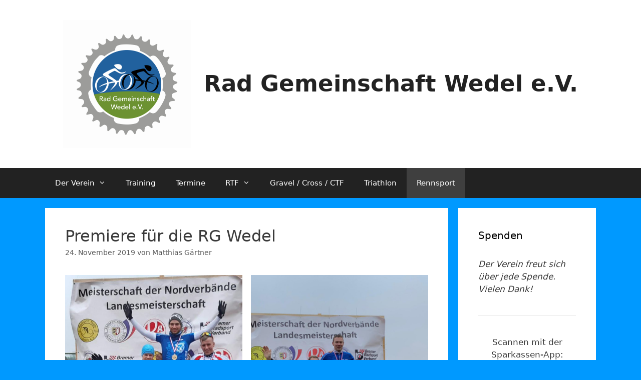

--- FILE ---
content_type: text/html; charset=UTF-8
request_url: https://www.rg-wedel.de/premiere-fuer-die-rg-wedel/
body_size: 93175
content:
<!DOCTYPE html>
<html lang="de">
<head>
	<meta charset="UTF-8">
	<link rel="dns-prefetch" href="//cdn.hu-manity.co" />
		<!-- Cookie Compliance -->
		<script type="text/javascript">var huOptions = {"appID":"wwwrg-wedelde-e72b927","currentLanguage":"de","blocking":true,"globalCookie":false,"isAdmin":false,"privacyConsent":true,"forms":[],"customProviders":[],"customPatterns":[]};</script>
		<script type="text/javascript" src="https://cdn.hu-manity.co/hu-banner.min.js"></script><title>Premiere für die RG Wedel &#8211; Rad Gemeinschaft Wedel e.V.</title>
<meta name='robots' content='max-image-preview:large' />
	<style>img:is([sizes="auto" i], [sizes^="auto," i]) { contain-intrinsic-size: 3000px 1500px }</style>
	<meta name="viewport" content="width=device-width, initial-scale=1"><link rel="alternate" type="application/rss+xml" title="Rad Gemeinschaft Wedel e.V. &raquo; Feed" href="https://www.rg-wedel.de/feed/" />
<script>
window._wpemojiSettings = {"baseUrl":"https:\/\/s.w.org\/images\/core\/emoji\/16.0.1\/72x72\/","ext":".png","svgUrl":"https:\/\/s.w.org\/images\/core\/emoji\/16.0.1\/svg\/","svgExt":".svg","source":{"concatemoji":"https:\/\/www.rg-wedel.de\/wp-includes\/js\/wp-emoji-release.min.js?ver=6.8.3"}};
/*! This file is auto-generated */
!function(s,n){var o,i,e;function c(e){try{var t={supportTests:e,timestamp:(new Date).valueOf()};sessionStorage.setItem(o,JSON.stringify(t))}catch(e){}}function p(e,t,n){e.clearRect(0,0,e.canvas.width,e.canvas.height),e.fillText(t,0,0);var t=new Uint32Array(e.getImageData(0,0,e.canvas.width,e.canvas.height).data),a=(e.clearRect(0,0,e.canvas.width,e.canvas.height),e.fillText(n,0,0),new Uint32Array(e.getImageData(0,0,e.canvas.width,e.canvas.height).data));return t.every(function(e,t){return e===a[t]})}function u(e,t){e.clearRect(0,0,e.canvas.width,e.canvas.height),e.fillText(t,0,0);for(var n=e.getImageData(16,16,1,1),a=0;a<n.data.length;a++)if(0!==n.data[a])return!1;return!0}function f(e,t,n,a){switch(t){case"flag":return n(e,"\ud83c\udff3\ufe0f\u200d\u26a7\ufe0f","\ud83c\udff3\ufe0f\u200b\u26a7\ufe0f")?!1:!n(e,"\ud83c\udde8\ud83c\uddf6","\ud83c\udde8\u200b\ud83c\uddf6")&&!n(e,"\ud83c\udff4\udb40\udc67\udb40\udc62\udb40\udc65\udb40\udc6e\udb40\udc67\udb40\udc7f","\ud83c\udff4\u200b\udb40\udc67\u200b\udb40\udc62\u200b\udb40\udc65\u200b\udb40\udc6e\u200b\udb40\udc67\u200b\udb40\udc7f");case"emoji":return!a(e,"\ud83e\udedf")}return!1}function g(e,t,n,a){var r="undefined"!=typeof WorkerGlobalScope&&self instanceof WorkerGlobalScope?new OffscreenCanvas(300,150):s.createElement("canvas"),o=r.getContext("2d",{willReadFrequently:!0}),i=(o.textBaseline="top",o.font="600 32px Arial",{});return e.forEach(function(e){i[e]=t(o,e,n,a)}),i}function t(e){var t=s.createElement("script");t.src=e,t.defer=!0,s.head.appendChild(t)}"undefined"!=typeof Promise&&(o="wpEmojiSettingsSupports",i=["flag","emoji"],n.supports={everything:!0,everythingExceptFlag:!0},e=new Promise(function(e){s.addEventListener("DOMContentLoaded",e,{once:!0})}),new Promise(function(t){var n=function(){try{var e=JSON.parse(sessionStorage.getItem(o));if("object"==typeof e&&"number"==typeof e.timestamp&&(new Date).valueOf()<e.timestamp+604800&&"object"==typeof e.supportTests)return e.supportTests}catch(e){}return null}();if(!n){if("undefined"!=typeof Worker&&"undefined"!=typeof OffscreenCanvas&&"undefined"!=typeof URL&&URL.createObjectURL&&"undefined"!=typeof Blob)try{var e="postMessage("+g.toString()+"("+[JSON.stringify(i),f.toString(),p.toString(),u.toString()].join(",")+"));",a=new Blob([e],{type:"text/javascript"}),r=new Worker(URL.createObjectURL(a),{name:"wpTestEmojiSupports"});return void(r.onmessage=function(e){c(n=e.data),r.terminate(),t(n)})}catch(e){}c(n=g(i,f,p,u))}t(n)}).then(function(e){for(var t in e)n.supports[t]=e[t],n.supports.everything=n.supports.everything&&n.supports[t],"flag"!==t&&(n.supports.everythingExceptFlag=n.supports.everythingExceptFlag&&n.supports[t]);n.supports.everythingExceptFlag=n.supports.everythingExceptFlag&&!n.supports.flag,n.DOMReady=!1,n.readyCallback=function(){n.DOMReady=!0}}).then(function(){return e}).then(function(){var e;n.supports.everything||(n.readyCallback(),(e=n.source||{}).concatemoji?t(e.concatemoji):e.wpemoji&&e.twemoji&&(t(e.twemoji),t(e.wpemoji)))}))}((window,document),window._wpemojiSettings);
</script>
<style id='wp-emoji-styles-inline-css'>

	img.wp-smiley, img.emoji {
		display: inline !important;
		border: none !important;
		box-shadow: none !important;
		height: 1em !important;
		width: 1em !important;
		margin: 0 0.07em !important;
		vertical-align: -0.1em !important;
		background: none !important;
		padding: 0 !important;
	}
</style>
<link rel='stylesheet' id='wp-block-library-css' href='https://www.rg-wedel.de/wp-includes/css/dist/block-library/style.min.css?ver=6.8.3' media='all' />
<style id='classic-theme-styles-inline-css'>
/*! This file is auto-generated */
.wp-block-button__link{color:#fff;background-color:#32373c;border-radius:9999px;box-shadow:none;text-decoration:none;padding:calc(.667em + 2px) calc(1.333em + 2px);font-size:1.125em}.wp-block-file__button{background:#32373c;color:#fff;text-decoration:none}
</style>
<style id='global-styles-inline-css'>
:root{--wp--preset--aspect-ratio--square: 1;--wp--preset--aspect-ratio--4-3: 4/3;--wp--preset--aspect-ratio--3-4: 3/4;--wp--preset--aspect-ratio--3-2: 3/2;--wp--preset--aspect-ratio--2-3: 2/3;--wp--preset--aspect-ratio--16-9: 16/9;--wp--preset--aspect-ratio--9-16: 9/16;--wp--preset--color--black: #000000;--wp--preset--color--cyan-bluish-gray: #abb8c3;--wp--preset--color--white: #ffffff;--wp--preset--color--pale-pink: #f78da7;--wp--preset--color--vivid-red: #cf2e2e;--wp--preset--color--luminous-vivid-orange: #ff6900;--wp--preset--color--luminous-vivid-amber: #fcb900;--wp--preset--color--light-green-cyan: #7bdcb5;--wp--preset--color--vivid-green-cyan: #00d084;--wp--preset--color--pale-cyan-blue: #8ed1fc;--wp--preset--color--vivid-cyan-blue: #0693e3;--wp--preset--color--vivid-purple: #9b51e0;--wp--preset--color--contrast: var(--contrast);--wp--preset--color--contrast-2: var(--contrast-2);--wp--preset--color--contrast-3: var(--contrast-3);--wp--preset--color--base: var(--base);--wp--preset--color--base-2: var(--base-2);--wp--preset--color--base-3: var(--base-3);--wp--preset--color--accent: var(--accent);--wp--preset--gradient--vivid-cyan-blue-to-vivid-purple: linear-gradient(135deg,rgba(6,147,227,1) 0%,rgb(155,81,224) 100%);--wp--preset--gradient--light-green-cyan-to-vivid-green-cyan: linear-gradient(135deg,rgb(122,220,180) 0%,rgb(0,208,130) 100%);--wp--preset--gradient--luminous-vivid-amber-to-luminous-vivid-orange: linear-gradient(135deg,rgba(252,185,0,1) 0%,rgba(255,105,0,1) 100%);--wp--preset--gradient--luminous-vivid-orange-to-vivid-red: linear-gradient(135deg,rgba(255,105,0,1) 0%,rgb(207,46,46) 100%);--wp--preset--gradient--very-light-gray-to-cyan-bluish-gray: linear-gradient(135deg,rgb(238,238,238) 0%,rgb(169,184,195) 100%);--wp--preset--gradient--cool-to-warm-spectrum: linear-gradient(135deg,rgb(74,234,220) 0%,rgb(151,120,209) 20%,rgb(207,42,186) 40%,rgb(238,44,130) 60%,rgb(251,105,98) 80%,rgb(254,248,76) 100%);--wp--preset--gradient--blush-light-purple: linear-gradient(135deg,rgb(255,206,236) 0%,rgb(152,150,240) 100%);--wp--preset--gradient--blush-bordeaux: linear-gradient(135deg,rgb(254,205,165) 0%,rgb(254,45,45) 50%,rgb(107,0,62) 100%);--wp--preset--gradient--luminous-dusk: linear-gradient(135deg,rgb(255,203,112) 0%,rgb(199,81,192) 50%,rgb(65,88,208) 100%);--wp--preset--gradient--pale-ocean: linear-gradient(135deg,rgb(255,245,203) 0%,rgb(182,227,212) 50%,rgb(51,167,181) 100%);--wp--preset--gradient--electric-grass: linear-gradient(135deg,rgb(202,248,128) 0%,rgb(113,206,126) 100%);--wp--preset--gradient--midnight: linear-gradient(135deg,rgb(2,3,129) 0%,rgb(40,116,252) 100%);--wp--preset--font-size--small: 13px;--wp--preset--font-size--medium: 20px;--wp--preset--font-size--large: 36px;--wp--preset--font-size--x-large: 42px;--wp--preset--spacing--20: 0.44rem;--wp--preset--spacing--30: 0.67rem;--wp--preset--spacing--40: 1rem;--wp--preset--spacing--50: 1.5rem;--wp--preset--spacing--60: 2.25rem;--wp--preset--spacing--70: 3.38rem;--wp--preset--spacing--80: 5.06rem;--wp--preset--shadow--natural: 6px 6px 9px rgba(0, 0, 0, 0.2);--wp--preset--shadow--deep: 12px 12px 50px rgba(0, 0, 0, 0.4);--wp--preset--shadow--sharp: 6px 6px 0px rgba(0, 0, 0, 0.2);--wp--preset--shadow--outlined: 6px 6px 0px -3px rgba(255, 255, 255, 1), 6px 6px rgba(0, 0, 0, 1);--wp--preset--shadow--crisp: 6px 6px 0px rgba(0, 0, 0, 1);}:where(.is-layout-flex){gap: 0.5em;}:where(.is-layout-grid){gap: 0.5em;}body .is-layout-flex{display: flex;}.is-layout-flex{flex-wrap: wrap;align-items: center;}.is-layout-flex > :is(*, div){margin: 0;}body .is-layout-grid{display: grid;}.is-layout-grid > :is(*, div){margin: 0;}:where(.wp-block-columns.is-layout-flex){gap: 2em;}:where(.wp-block-columns.is-layout-grid){gap: 2em;}:where(.wp-block-post-template.is-layout-flex){gap: 1.25em;}:where(.wp-block-post-template.is-layout-grid){gap: 1.25em;}.has-black-color{color: var(--wp--preset--color--black) !important;}.has-cyan-bluish-gray-color{color: var(--wp--preset--color--cyan-bluish-gray) !important;}.has-white-color{color: var(--wp--preset--color--white) !important;}.has-pale-pink-color{color: var(--wp--preset--color--pale-pink) !important;}.has-vivid-red-color{color: var(--wp--preset--color--vivid-red) !important;}.has-luminous-vivid-orange-color{color: var(--wp--preset--color--luminous-vivid-orange) !important;}.has-luminous-vivid-amber-color{color: var(--wp--preset--color--luminous-vivid-amber) !important;}.has-light-green-cyan-color{color: var(--wp--preset--color--light-green-cyan) !important;}.has-vivid-green-cyan-color{color: var(--wp--preset--color--vivid-green-cyan) !important;}.has-pale-cyan-blue-color{color: var(--wp--preset--color--pale-cyan-blue) !important;}.has-vivid-cyan-blue-color{color: var(--wp--preset--color--vivid-cyan-blue) !important;}.has-vivid-purple-color{color: var(--wp--preset--color--vivid-purple) !important;}.has-black-background-color{background-color: var(--wp--preset--color--black) !important;}.has-cyan-bluish-gray-background-color{background-color: var(--wp--preset--color--cyan-bluish-gray) !important;}.has-white-background-color{background-color: var(--wp--preset--color--white) !important;}.has-pale-pink-background-color{background-color: var(--wp--preset--color--pale-pink) !important;}.has-vivid-red-background-color{background-color: var(--wp--preset--color--vivid-red) !important;}.has-luminous-vivid-orange-background-color{background-color: var(--wp--preset--color--luminous-vivid-orange) !important;}.has-luminous-vivid-amber-background-color{background-color: var(--wp--preset--color--luminous-vivid-amber) !important;}.has-light-green-cyan-background-color{background-color: var(--wp--preset--color--light-green-cyan) !important;}.has-vivid-green-cyan-background-color{background-color: var(--wp--preset--color--vivid-green-cyan) !important;}.has-pale-cyan-blue-background-color{background-color: var(--wp--preset--color--pale-cyan-blue) !important;}.has-vivid-cyan-blue-background-color{background-color: var(--wp--preset--color--vivid-cyan-blue) !important;}.has-vivid-purple-background-color{background-color: var(--wp--preset--color--vivid-purple) !important;}.has-black-border-color{border-color: var(--wp--preset--color--black) !important;}.has-cyan-bluish-gray-border-color{border-color: var(--wp--preset--color--cyan-bluish-gray) !important;}.has-white-border-color{border-color: var(--wp--preset--color--white) !important;}.has-pale-pink-border-color{border-color: var(--wp--preset--color--pale-pink) !important;}.has-vivid-red-border-color{border-color: var(--wp--preset--color--vivid-red) !important;}.has-luminous-vivid-orange-border-color{border-color: var(--wp--preset--color--luminous-vivid-orange) !important;}.has-luminous-vivid-amber-border-color{border-color: var(--wp--preset--color--luminous-vivid-amber) !important;}.has-light-green-cyan-border-color{border-color: var(--wp--preset--color--light-green-cyan) !important;}.has-vivid-green-cyan-border-color{border-color: var(--wp--preset--color--vivid-green-cyan) !important;}.has-pale-cyan-blue-border-color{border-color: var(--wp--preset--color--pale-cyan-blue) !important;}.has-vivid-cyan-blue-border-color{border-color: var(--wp--preset--color--vivid-cyan-blue) !important;}.has-vivid-purple-border-color{border-color: var(--wp--preset--color--vivid-purple) !important;}.has-vivid-cyan-blue-to-vivid-purple-gradient-background{background: var(--wp--preset--gradient--vivid-cyan-blue-to-vivid-purple) !important;}.has-light-green-cyan-to-vivid-green-cyan-gradient-background{background: var(--wp--preset--gradient--light-green-cyan-to-vivid-green-cyan) !important;}.has-luminous-vivid-amber-to-luminous-vivid-orange-gradient-background{background: var(--wp--preset--gradient--luminous-vivid-amber-to-luminous-vivid-orange) !important;}.has-luminous-vivid-orange-to-vivid-red-gradient-background{background: var(--wp--preset--gradient--luminous-vivid-orange-to-vivid-red) !important;}.has-very-light-gray-to-cyan-bluish-gray-gradient-background{background: var(--wp--preset--gradient--very-light-gray-to-cyan-bluish-gray) !important;}.has-cool-to-warm-spectrum-gradient-background{background: var(--wp--preset--gradient--cool-to-warm-spectrum) !important;}.has-blush-light-purple-gradient-background{background: var(--wp--preset--gradient--blush-light-purple) !important;}.has-blush-bordeaux-gradient-background{background: var(--wp--preset--gradient--blush-bordeaux) !important;}.has-luminous-dusk-gradient-background{background: var(--wp--preset--gradient--luminous-dusk) !important;}.has-pale-ocean-gradient-background{background: var(--wp--preset--gradient--pale-ocean) !important;}.has-electric-grass-gradient-background{background: var(--wp--preset--gradient--electric-grass) !important;}.has-midnight-gradient-background{background: var(--wp--preset--gradient--midnight) !important;}.has-small-font-size{font-size: var(--wp--preset--font-size--small) !important;}.has-medium-font-size{font-size: var(--wp--preset--font-size--medium) !important;}.has-large-font-size{font-size: var(--wp--preset--font-size--large) !important;}.has-x-large-font-size{font-size: var(--wp--preset--font-size--x-large) !important;}
:where(.wp-block-post-template.is-layout-flex){gap: 1.25em;}:where(.wp-block-post-template.is-layout-grid){gap: 1.25em;}
:where(.wp-block-columns.is-layout-flex){gap: 2em;}:where(.wp-block-columns.is-layout-grid){gap: 2em;}
:root :where(.wp-block-pullquote){font-size: 1.5em;line-height: 1.6;}
</style>
<link rel='stylesheet' id='events-manager-css' href='https://www.rg-wedel.de/wp-content/plugins/events-manager/includes/css/events-manager.min.css?ver=7.2.3.1' media='all' />
<style id='events-manager-inline-css'>
body .em { --font-family : inherit; --font-weight : inherit; --font-size : 1em; --line-height : inherit; }
</style>
<link rel='stylesheet' id='generate-style-grid-css' href='https://www.rg-wedel.de/wp-content/themes/generatepress/assets/css/unsemantic-grid.min.css?ver=3.6.0' media='all' />
<link rel='stylesheet' id='generate-style-css' href='https://www.rg-wedel.de/wp-content/themes/generatepress/assets/css/style.min.css?ver=3.6.0' media='all' />
<style id='generate-style-inline-css'>
body{background-color:#0099ff;color:#3a3a3a;}a{color:#0099ff;}a:visited{color:#00cc77;}a:hover, a:focus, a:active{color:#f1c40f;}body .grid-container{max-width:1100px;}.wp-block-group__inner-container{max-width:1100px;margin-left:auto;margin-right:auto;}.site-header .header-image{width:256px;}.generate-back-to-top{font-size:20px;border-radius:3px;position:fixed;bottom:30px;right:30px;line-height:40px;width:40px;text-align:center;z-index:10;transition:opacity 300ms ease-in-out;opacity:0.1;transform:translateY(1000px);}.generate-back-to-top__show{opacity:1;transform:translateY(0);}:root{--contrast:#222222;--contrast-2:#575760;--contrast-3:#b2b2be;--base:#f0f0f0;--base-2:#f7f8f9;--base-3:#ffffff;--accent:#1e73be;}:root .has-contrast-color{color:var(--contrast);}:root .has-contrast-background-color{background-color:var(--contrast);}:root .has-contrast-2-color{color:var(--contrast-2);}:root .has-contrast-2-background-color{background-color:var(--contrast-2);}:root .has-contrast-3-color{color:var(--contrast-3);}:root .has-contrast-3-background-color{background-color:var(--contrast-3);}:root .has-base-color{color:var(--base);}:root .has-base-background-color{background-color:var(--base);}:root .has-base-2-color{color:var(--base-2);}:root .has-base-2-background-color{background-color:var(--base-2);}:root .has-base-3-color{color:var(--base-3);}:root .has-base-3-background-color{background-color:var(--base-3);}:root .has-accent-color{color:var(--accent);}:root .has-accent-background-color{background-color:var(--accent);}body, button, input, select, textarea{font-family:-apple-system, system-ui, BlinkMacSystemFont, "Segoe UI", Helvetica, Arial, sans-serif, "Apple Color Emoji", "Segoe UI Emoji", "Segoe UI Symbol";}body{line-height:1.5;}.entry-content > [class*="wp-block-"]:not(:last-child):not(.wp-block-heading){margin-bottom:1.5em;}.main-title{font-size:45px;}.main-navigation .main-nav ul ul li a{font-size:14px;}.sidebar .widget, .footer-widgets .widget{font-size:17px;}h1{font-weight:300;font-size:32px;line-height:1em;}h2{font-weight:300;font-size:26px;line-height:1em;}h3{font-size:20px;line-height:1em;}h4{font-size:inherit;}h5{font-size:inherit;}@media (max-width:768px){.main-title{font-size:30px;}h1{font-size:26px;}h2{font-size:22px;}}.top-bar{background-color:#636363;color:#ffffff;}.top-bar a{color:#ffffff;}.top-bar a:hover{color:#303030;}.site-header{background-color:#ffffff;color:#3a3a3a;}.site-header a{color:#3a3a3a;}.main-title a,.main-title a:hover{color:#222222;}.site-description{color:#757575;}.main-navigation,.main-navigation ul ul{background-color:#222222;}.main-navigation .main-nav ul li a, .main-navigation .menu-toggle, .main-navigation .menu-bar-items{color:#ffffff;}.main-navigation .main-nav ul li:not([class*="current-menu-"]):hover > a, .main-navigation .main-nav ul li:not([class*="current-menu-"]):focus > a, .main-navigation .main-nav ul li.sfHover:not([class*="current-menu-"]) > a, .main-navigation .menu-bar-item:hover > a, .main-navigation .menu-bar-item.sfHover > a{color:#ffffff;background-color:#3f3f3f;}button.menu-toggle:hover,button.menu-toggle:focus,.main-navigation .mobile-bar-items a,.main-navigation .mobile-bar-items a:hover,.main-navigation .mobile-bar-items a:focus{color:#ffffff;}.main-navigation .main-nav ul li[class*="current-menu-"] > a{color:#ffffff;background-color:#3f3f3f;}.navigation-search input[type="search"],.navigation-search input[type="search"]:active, .navigation-search input[type="search"]:focus, .main-navigation .main-nav ul li.search-item.active > a, .main-navigation .menu-bar-items .search-item.active > a{color:#ffffff;background-color:#3f3f3f;}.main-navigation ul ul{background-color:#3f3f3f;}.main-navigation .main-nav ul ul li a{color:#ffffff;}.main-navigation .main-nav ul ul li:not([class*="current-menu-"]):hover > a,.main-navigation .main-nav ul ul li:not([class*="current-menu-"]):focus > a, .main-navigation .main-nav ul ul li.sfHover:not([class*="current-menu-"]) > a{color:#ffffff;background-color:#4f4f4f;}.main-navigation .main-nav ul ul li[class*="current-menu-"] > a{color:#ffffff;background-color:#4f4f4f;}.separate-containers .inside-article, .separate-containers .comments-area, .separate-containers .page-header, .one-container .container, .separate-containers .paging-navigation, .inside-page-header{background-color:#ffffff;}.entry-title a{color:#000000;}.entry-meta{color:#595959;}.entry-meta a{color:#595959;}.entry-meta a:hover{color:#1e73be;}.sidebar .widget{background-color:#ffffff;}.sidebar .widget .widget-title{color:#000000;}.footer-widgets{background-color:#ffffff;}.footer-widgets .widget-title{color:#000000;}.site-info{color:#ffffff;background-color:#222222;}.site-info a{color:#ffffff;}.site-info a:hover{color:#606060;}.footer-bar .widget_nav_menu .current-menu-item a{color:#606060;}input[type="text"],input[type="email"],input[type="url"],input[type="password"],input[type="search"],input[type="tel"],input[type="number"],textarea,select{color:#666666;background-color:#fafafa;border-color:#cccccc;}input[type="text"]:focus,input[type="email"]:focus,input[type="url"]:focus,input[type="password"]:focus,input[type="search"]:focus,input[type="tel"]:focus,input[type="number"]:focus,textarea:focus,select:focus{color:#666666;background-color:#ffffff;border-color:#bfbfbf;}button,html input[type="button"],input[type="reset"],input[type="submit"],a.button,a.wp-block-button__link:not(.has-background){color:#ffffff;background-color:#666666;}button:hover,html input[type="button"]:hover,input[type="reset"]:hover,input[type="submit"]:hover,a.button:hover,button:focus,html input[type="button"]:focus,input[type="reset"]:focus,input[type="submit"]:focus,a.button:focus,a.wp-block-button__link:not(.has-background):active,a.wp-block-button__link:not(.has-background):focus,a.wp-block-button__link:not(.has-background):hover{color:#ffffff;background-color:#3f3f3f;}a.generate-back-to-top{background-color:rgba( 0,0,0,0.4 );color:#ffffff;}a.generate-back-to-top:hover,a.generate-back-to-top:focus{background-color:rgba( 0,0,0,0.6 );color:#ffffff;}:root{--gp-search-modal-bg-color:var(--base-3);--gp-search-modal-text-color:var(--contrast);--gp-search-modal-overlay-bg-color:rgba(0,0,0,0.2);}@media (max-width:768px){.main-navigation .menu-bar-item:hover > a, .main-navigation .menu-bar-item.sfHover > a{background:none;color:#ffffff;}}.inside-top-bar{padding:10px;}.inside-header{padding:40px;}.site-main .wp-block-group__inner-container{padding:40px;}.entry-content .alignwide, body:not(.no-sidebar) .entry-content .alignfull{margin-left:-40px;width:calc(100% + 80px);max-width:calc(100% + 80px);}.rtl .menu-item-has-children .dropdown-menu-toggle{padding-left:20px;}.rtl .main-navigation .main-nav ul li.menu-item-has-children > a{padding-right:20px;}.site-info{padding:20px;}@media (max-width:768px){.separate-containers .inside-article, .separate-containers .comments-area, .separate-containers .page-header, .separate-containers .paging-navigation, .one-container .site-content, .inside-page-header{padding:30px;}.site-main .wp-block-group__inner-container{padding:30px;}.site-info{padding-right:10px;padding-left:10px;}.entry-content .alignwide, body:not(.no-sidebar) .entry-content .alignfull{margin-left:-30px;width:calc(100% + 60px);max-width:calc(100% + 60px);}}.one-container .sidebar .widget{padding:0px;}/* End cached CSS */@media (max-width:768px){.main-navigation .menu-toggle,.main-navigation .mobile-bar-items,.sidebar-nav-mobile:not(#sticky-placeholder){display:block;}.main-navigation ul,.gen-sidebar-nav{display:none;}[class*="nav-float-"] .site-header .inside-header > *{float:none;clear:both;}}
</style>
<link rel='stylesheet' id='generate-mobile-style-css' href='https://www.rg-wedel.de/wp-content/themes/generatepress/assets/css/mobile.min.css?ver=3.6.0' media='all' />
<link rel='stylesheet' id='generate-font-icons-css' href='https://www.rg-wedel.de/wp-content/themes/generatepress/assets/css/components/font-icons.min.css?ver=3.6.0' media='all' />
<script src="https://www.rg-wedel.de/wp-includes/js/jquery/jquery.min.js?ver=3.7.1" id="jquery-core-js"></script>
<script src="https://www.rg-wedel.de/wp-includes/js/jquery/jquery-migrate.min.js?ver=3.4.1" id="jquery-migrate-js"></script>
<script src="https://www.rg-wedel.de/wp-includes/js/jquery/ui/core.min.js?ver=1.13.3" id="jquery-ui-core-js"></script>
<script src="https://www.rg-wedel.de/wp-includes/js/jquery/ui/mouse.min.js?ver=1.13.3" id="jquery-ui-mouse-js"></script>
<script src="https://www.rg-wedel.de/wp-includes/js/jquery/ui/sortable.min.js?ver=1.13.3" id="jquery-ui-sortable-js"></script>
<script src="https://www.rg-wedel.de/wp-includes/js/jquery/ui/datepicker.min.js?ver=1.13.3" id="jquery-ui-datepicker-js"></script>
<script id="jquery-ui-datepicker-js-after">
jQuery(function(jQuery){jQuery.datepicker.setDefaults({"closeText":"Schlie\u00dfen","currentText":"Heute","monthNames":["Januar","Februar","M\u00e4rz","April","Mai","Juni","Juli","August","September","Oktober","November","Dezember"],"monthNamesShort":["Jan.","Feb.","M\u00e4rz","Apr.","Mai","Juni","Juli","Aug.","Sep.","Okt.","Nov.","Dez."],"nextText":"Weiter","prevText":"Zur\u00fcck","dayNames":["Sonntag","Montag","Dienstag","Mittwoch","Donnerstag","Freitag","Samstag"],"dayNamesShort":["So.","Mo.","Di.","Mi.","Do.","Fr.","Sa."],"dayNamesMin":["S","M","D","M","D","F","S"],"dateFormat":"d. MM yy","firstDay":1,"isRTL":false});});
</script>
<script src="https://www.rg-wedel.de/wp-includes/js/jquery/ui/resizable.min.js?ver=1.13.3" id="jquery-ui-resizable-js"></script>
<script src="https://www.rg-wedel.de/wp-includes/js/jquery/ui/draggable.min.js?ver=1.13.3" id="jquery-ui-draggable-js"></script>
<script src="https://www.rg-wedel.de/wp-includes/js/jquery/ui/controlgroup.min.js?ver=1.13.3" id="jquery-ui-controlgroup-js"></script>
<script src="https://www.rg-wedel.de/wp-includes/js/jquery/ui/checkboxradio.min.js?ver=1.13.3" id="jquery-ui-checkboxradio-js"></script>
<script src="https://www.rg-wedel.de/wp-includes/js/jquery/ui/button.min.js?ver=1.13.3" id="jquery-ui-button-js"></script>
<script src="https://www.rg-wedel.de/wp-includes/js/jquery/ui/dialog.min.js?ver=1.13.3" id="jquery-ui-dialog-js"></script>
<script id="events-manager-js-extra">
var EM = {"ajaxurl":"https:\/\/www.rg-wedel.de\/wp-admin\/admin-ajax.php","locationajaxurl":"https:\/\/www.rg-wedel.de\/wp-admin\/admin-ajax.php?action=locations_search","firstDay":"1","locale":"de","dateFormat":"yy-mm-dd","ui_css":"https:\/\/www.rg-wedel.de\/wp-content\/plugins\/events-manager\/includes\/css\/jquery-ui\/build.min.css","show24hours":"1","is_ssl":"1","autocomplete_limit":"10","calendar":{"breakpoints":{"small":560,"medium":908,"large":false},"month_format":"M Y"},"phone":"","datepicker":{"format":"d.m.Y","locale":"de"},"search":{"breakpoints":{"small":650,"medium":850,"full":false}},"url":"https:\/\/www.rg-wedel.de\/wp-content\/plugins\/events-manager","assets":{"input.em-uploader":{"js":{"em-uploader":{"url":"https:\/\/www.rg-wedel.de\/wp-content\/plugins\/events-manager\/includes\/js\/em-uploader.js?v=7.2.3.1","event":"em_uploader_ready"}}},".em-event-editor":{"js":{"event-editor":{"url":"https:\/\/www.rg-wedel.de\/wp-content\/plugins\/events-manager\/includes\/js\/events-manager-event-editor.js?v=7.2.3.1","event":"em_event_editor_ready"}},"css":{"event-editor":"https:\/\/www.rg-wedel.de\/wp-content\/plugins\/events-manager\/includes\/css\/events-manager-event-editor.min.css?v=7.2.3.1"}},".em-recurrence-sets, .em-timezone":{"js":{"luxon":{"url":"luxon\/luxon.js?v=7.2.3.1","event":"em_luxon_ready"}}},".em-booking-form, #em-booking-form, .em-booking-recurring, .em-event-booking-form":{"js":{"em-bookings":{"url":"https:\/\/www.rg-wedel.de\/wp-content\/plugins\/events-manager\/includes\/js\/bookingsform.js?v=7.2.3.1","event":"em_booking_form_js_loaded"}}},"#em-opt-archetypes":{"js":{"archetypes":"https:\/\/www.rg-wedel.de\/wp-content\/plugins\/events-manager\/includes\/js\/admin-archetype-editor.js?v=7.2.3.1","archetypes_ms":"https:\/\/www.rg-wedel.de\/wp-content\/plugins\/events-manager\/includes\/js\/admin-archetypes.js?v=7.2.3.1","qs":"qs\/qs.js?v=7.2.3.1"}}},"cached":"","bookingInProgress":"Bitte warte, w\u00e4hrend die Buchung abgeschickt wird.","tickets_save":"Ticket speichern","bookingajaxurl":"https:\/\/www.rg-wedel.de\/wp-admin\/admin-ajax.php","bookings_export_save":"Buchungen exportieren","bookings_settings_save":"Einstellungen speichern","booking_delete":"Bist du dir sicher, dass du es l\u00f6schen m\u00f6chtest?","booking_offset":"30","bookings":{"submit_button":{"text":{"default":"Buchung abschicken","free":"Buchung abschicken","payment":"Buchung abschicken","processing":"Processing ..."}},"update_listener":""},"bb_full":"Ausverkauft","bb_book":"Jetzt buchen","bb_booking":"Buche ...","bb_booked":"Buchung Abgesendet","bb_error":"Buchung Fehler. Nochmal versuchen?","bb_cancel":"Abbrechen","bb_canceling":"Stornieren ...","bb_cancelled":"Abgesagt","bb_cancel_error":"Stornierung Fehler. Nochmal versuchen?","txt_search":"Suche","txt_searching":"Suche...","txt_loading":"Wird geladen\u00a0\u2026"};
</script>
<script src="https://www.rg-wedel.de/wp-content/plugins/events-manager/includes/js/events-manager.js?ver=7.2.3.1" id="events-manager-js"></script>
<script src="https://www.rg-wedel.de/wp-content/plugins/events-manager/includes/external/flatpickr/l10n/de.js?ver=7.2.3.1" id="em-flatpickr-localization-js"></script>
<link rel="https://api.w.org/" href="https://www.rg-wedel.de/wp-json/" /><link rel="alternate" title="JSON" type="application/json" href="https://www.rg-wedel.de/wp-json/wp/v2/posts/668" /><link rel="EditURI" type="application/rsd+xml" title="RSD" href="https://www.rg-wedel.de/xmlrpc.php?rsd" />
<meta name="generator" content="WordPress 6.8.3" />
<link rel="canonical" href="https://www.rg-wedel.de/premiere-fuer-die-rg-wedel/" />
<link rel='shortlink' href='https://www.rg-wedel.de/?p=668' />
<link rel="alternate" title="oEmbed (JSON)" type="application/json+oembed" href="https://www.rg-wedel.de/wp-json/oembed/1.0/embed?url=https%3A%2F%2Fwww.rg-wedel.de%2Fpremiere-fuer-die-rg-wedel%2F" />
<link rel="alternate" title="oEmbed (XML)" type="text/xml+oembed" href="https://www.rg-wedel.de/wp-json/oembed/1.0/embed?url=https%3A%2F%2Fwww.rg-wedel.de%2Fpremiere-fuer-die-rg-wedel%2F&#038;format=xml" />
<link rel="icon" href="https://www.rg-wedel.de/wp-content/uploads/2020/10/RGW-Logo-2020-128.png" sizes="32x32" />
<link rel="icon" href="https://www.rg-wedel.de/wp-content/uploads/2020/10/RGW-Logo-2020-128.png" sizes="192x192" />
<link rel="apple-touch-icon" href="https://www.rg-wedel.de/wp-content/uploads/2020/10/RGW-Logo-2020-128.png" />
<meta name="msapplication-TileImage" content="https://www.rg-wedel.de/wp-content/uploads/2020/10/RGW-Logo-2020-128.png" />
</head>

<body class="wp-singular post-template-default single single-post postid-668 single-format-standard wp-custom-logo wp-embed-responsive wp-theme-generatepress cookies-not-set right-sidebar nav-below-header separate-containers fluid-header active-footer-widgets-3 nav-aligned-left header-aligned-center dropdown-hover" itemtype="https://schema.org/Blog" itemscope>
	<a class="screen-reader-text skip-link" href="#content" title="Zum Inhalt springen">Zum Inhalt springen</a>		<header class="site-header" id="masthead" aria-label="Website"  itemtype="https://schema.org/WPHeader" itemscope>
			<div class="inside-header grid-container grid-parent">
				<div class="site-branding-container"><div class="site-logo">
					<a href="https://www.rg-wedel.de/" rel="home">
						<img  class="header-image is-logo-image" alt="Rad Gemeinschaft Wedel e.V." src="https://www.rg-wedel.de/wp-content/uploads/2020/10/RGW-Logo-2020-256.png" srcset="https://www.rg-wedel.de/wp-content/uploads/2020/10/RGW-Logo-2020-256.png 1x, https://www.rg-wedel.de/wp-content/uploads/2020/10/RGW-Logo-2020-640.png 2x" width="256" height="256" />
					</a>
				</div><div class="site-branding">
						<p class="main-title" itemprop="headline">
					<a href="https://www.rg-wedel.de/" rel="home">Rad Gemeinschaft Wedel e.V.</a>
				</p>
						
					</div></div>			</div>
		</header>
				<nav class="main-navigation sub-menu-right" id="site-navigation" aria-label="Primär"  itemtype="https://schema.org/SiteNavigationElement" itemscope>
			<div class="inside-navigation grid-container grid-parent">
								<button class="menu-toggle" aria-controls="primary-menu" aria-expanded="false">
					<span class="mobile-menu">Menü</span>				</button>
				<div id="primary-menu" class="main-nav"><ul id="menu-home" class=" menu sf-menu"><li id="menu-item-191" class="menu-item menu-item-type-post_type menu-item-object-page menu-item-has-children menu-item-191"><a href="https://www.rg-wedel.de/der-verein/">Der Verein<span role="presentation" class="dropdown-menu-toggle"></span></a>
<ul class="sub-menu">
	<li id="menu-item-250" class="menu-item menu-item-type-post_type menu-item-object-page menu-item-250"><a href="https://www.rg-wedel.de/der-verein/mitglied-werden/">Mitglied werden</a></li>
	<li id="menu-item-207" class="menu-item menu-item-type-post_type menu-item-object-page menu-item-207"><a href="https://www.rg-wedel.de/der-verein/ansprechpartner/">Ansprechpartner</a></li>
</ul>
</li>
<li id="menu-item-96" class="menu-item menu-item-type-post_type menu-item-object-page menu-item-96"><a href="https://www.rg-wedel.de/training/">Training</a></li>
<li id="menu-item-147" class="menu-item menu-item-type-post_type_archive menu-item-object-event menu-item-147"><a href="https://www.rg-wedel.de/veranstaltungen/">Termine</a></li>
<li id="menu-item-58" class="menu-item menu-item-type-taxonomy menu-item-object-category menu-item-has-children menu-item-58"><a href="https://www.rg-wedel.de/category/rtf/">RTF<span role="presentation" class="dropdown-menu-toggle"></span></a>
<ul class="sub-menu">
	<li id="menu-item-336" class="menu-item menu-item-type-post_type menu-item-object-page menu-item-336"><a href="https://www.rg-wedel.de/rgw-permanente/">RGW Permanente</a></li>
	<li id="menu-item-898" class="menu-item menu-item-type-post_type menu-item-object-page menu-item-898"><a href="https://www.rg-wedel.de/gps-und-gpx/">GPS und GPX</a></li>
</ul>
</li>
<li id="menu-item-59" class="menu-item menu-item-type-taxonomy menu-item-object-category menu-item-59"><a href="https://www.rg-wedel.de/category/ctf/">Gravel / Cross / CTF</a></li>
<li id="menu-item-80" class="menu-item menu-item-type-taxonomy menu-item-object-category menu-item-80"><a href="https://www.rg-wedel.de/category/triathlon/">Triathlon</a></li>
<li id="menu-item-402" class="menu-item menu-item-type-taxonomy menu-item-object-category current-post-ancestor current-menu-parent current-post-parent menu-item-402"><a href="https://www.rg-wedel.de/category/rennsport/">Rennsport</a></li>
</ul></div>			</div>
		</nav>
		
	<div class="site grid-container container hfeed grid-parent" id="page">
				<div class="site-content" id="content">
			
	<div class="content-area grid-parent mobile-grid-100 grid-75 tablet-grid-75" id="primary">
		<main class="site-main" id="main">
			
<article id="post-668" class="post-668 post type-post status-publish format-standard hentry category-rennsport category-verein tag-cyclocross tag-radrennen tag-rgwedel" itemtype="https://schema.org/CreativeWork" itemscope>
	<div class="inside-article">
					<header class="entry-header">
				<h1 class="entry-title" itemprop="headline">Premiere für die RG Wedel</h1>		<div class="entry-meta">
			<span class="posted-on"><time class="updated" datetime="2019-11-24T21:13:57+01:00" itemprop="dateModified">24. November 2019</time><time class="entry-date published" datetime="2019-11-24T19:18:56+01:00" itemprop="datePublished">24. November 2019</time></span> <span class="byline">von <span class="author vcard" itemprop="author" itemtype="https://schema.org/Person" itemscope><a class="url fn n" href="https://www.rg-wedel.de/author/matthiasgae/" title="Alle Beiträge von Matthias Gärtner anzeigen" rel="author" itemprop="url"><span class="author-name" itemprop="name">Matthias Gärtner</span></a></span></span> 		</div>
					</header>
			
		<div class="entry-content" itemprop="text">
			
<figure class="wp-block-gallery columns-2 is-cropped wp-block-gallery-1 is-layout-flex wp-block-gallery-is-layout-flex"><ul class="blocks-gallery-grid"><li class="blocks-gallery-item"><figure><img fetchpriority="high" decoding="async" width="1024" height="768" src="https://www.rg-wedel.de/wp-content/uploads/2019/11/Elite-Tim-1-1024x768.jpg" alt="" data-id="670" data-full-url="https://www.rg-wedel.de/wp-content/uploads/2019/11/Elite-Tim-1.jpg" data-link="https://www.rg-wedel.de/?attachment_id=670#main" class="wp-image-670" srcset="https://www.rg-wedel.de/wp-content/uploads/2019/11/Elite-Tim-1-1024x768.jpg 1024w, https://www.rg-wedel.de/wp-content/uploads/2019/11/Elite-Tim-1-300x225.jpg 300w, https://www.rg-wedel.de/wp-content/uploads/2019/11/Elite-Tim-1-768x576.jpg 768w, https://www.rg-wedel.de/wp-content/uploads/2019/11/Elite-Tim-1-1536x1153.jpg 1536w, https://www.rg-wedel.de/wp-content/uploads/2019/11/Elite-Tim-1.jpg 1599w" sizes="(max-width: 1024px) 100vw, 1024px" /></figure></li><li class="blocks-gallery-item"><figure><img decoding="async" width="768" height="1024" src="https://www.rg-wedel.de/wp-content/uploads/2019/11/Sen2-Basti-1-768x1024.jpg" alt="" data-id="669" data-full-url="https://www.rg-wedel.de/wp-content/uploads/2019/11/Sen2-Basti-1.jpg" data-link="https://www.rg-wedel.de/?attachment_id=669#main" class="wp-image-669" srcset="https://www.rg-wedel.de/wp-content/uploads/2019/11/Sen2-Basti-1-768x1024.jpg 768w, https://www.rg-wedel.de/wp-content/uploads/2019/11/Sen2-Basti-1-225x300.jpg 225w, https://www.rg-wedel.de/wp-content/uploads/2019/11/Sen2-Basti-1-1152x1536.jpg 1152w, https://www.rg-wedel.de/wp-content/uploads/2019/11/Sen2-Basti-1.jpg 1200w" sizes="(max-width: 768px) 100vw, 768px" /></figure></li></ul></figure>



<p>Das gab es noch nie in der Geschichte der RG Wedel. Landesmeister Cross hatten wir schon einige, aber gleich 2 &#8211; das ist neu.</p>



<p>Bei den Landesmeisterschaften auf der neuen Streck in Malente wurde Tim Rieckmann Landesmeister bei der Elite und Sebastian Voß bei den Sen2.</p>



<p>Wir gratulieren beiden recht herzlich!</p>
		</div>

				<footer class="entry-meta" aria-label="Beitragsmeta">
			<span class="cat-links"><span class="screen-reader-text">Kategorien </span><a href="https://www.rg-wedel.de/category/rennsport/" rel="category tag">Rennsport</a>, <a href="https://www.rg-wedel.de/category/verein/" rel="category tag">Verein</a></span> <span class="tags-links"><span class="screen-reader-text">Schlagwörter </span><a href="https://www.rg-wedel.de/tag/cyclocross/" rel="tag">Cyclocross</a>, <a href="https://www.rg-wedel.de/tag/radrennen/" rel="tag">Radrennen</a>, <a href="https://www.rg-wedel.de/tag/rgwedel/" rel="tag">RGWedel</a></span> 		<nav id="nav-below" class="post-navigation" aria-label="Beiträge">
			<div class="nav-previous"><span class="prev"><a href="https://www.rg-wedel.de/berlin-berlin-wir-fahren-nach-berlin/" rel="prev">Berlin, Berlin, wir fahren nach Berlin &#8230;</a></span></div><div class="nav-next"><span class="next"><a href="https://www.rg-wedel.de/rg-wedel-o-ctf-am-26-01-2020/" rel="next">RG Wedel O-CTF am 26.01.2020</a></span></div>		</nav>
				</footer>
			</div>
</article>
		</main>
	</div>

	<div class="widget-area sidebar is-right-sidebar grid-25 tablet-grid-25 grid-parent" id="right-sidebar">
	<div class="inside-right-sidebar">
		<aside id="custom_html-8" class="widget_text widget inner-padding widget_custom_html"><h2 class="widget-title">Spenden</h2><div class="textwidget custom-html-widget"><p><em>Der Verein freut sich über jede Spende. Vielen Dank!</em></p>
<hr/>
<center>
Scannen mit der Sparkassen-App:<br/>
<img src="/wp-content/uploads/2021/08/GiroCode-2021.png" width="128" height="128"/>
<br/>
<a title="GSD Berlin, CC BY-SA 4.0 &lt;https://creativecommons.org/licenses/by-sa/4.0&gt;, via Wikimedia Commons" href="https://www.sparkasse-wedel.de/de/home/service/sparkassen-app.html" target="_blank"><img alt="Logo- Sparkassen-App – die mobile Filiale" src="/wp-content/uploads/2021/08/Logo-_Sparkassen-App_–_die_mobile_Filiale.png" height="32" width="32"></a>
</center>
<hr/>
<center>
Paypal:
<form action="https://www.paypal.com/donate" method="post" target="_top">
<input type="hidden" name="hosted_button_id" value="SAVS7R3DL6SEJ" />
<input type="image" src="https://www.paypalobjects.com/de_DE/DE/i/btn/btn_donateCC_LG.gif" border="0" name="submit" title="PayPal - The safer, easier way to pay online!" alt="Donate with PayPal button" />
<img alt="" border="0" src="https://www.paypal.com/de_DE/i/scr/pixel.gif" width="2" height="2" />
</form>
</center>
</div></aside><aside id="em_widget-3" class="widget inner-padding widget_em_widget"><h2 class="widget-title">Aktuell</h2><div class="em pixelbones em-list-widget em-events-widget"><div class="em-item em-event" style="--default-border:#5cd606;">
	<div class="em-item-image " style="max-width:120px">
		
		<img width="120" height="109" src="https://www.rg-wedel.de/wp-content/uploads/2024/11/icTrainer-Logo-150x136.png" class="attachment-120x120 size-120x120 wp-post-image" alt="Indoor Cycling Dienstags-Training 2025/26" decoding="async" loading="lazy" />
		
		
	</div>
	<div class="em-item-info">
		<div class="em-item-name"><a href="https://www.rg-wedel.de/veranstaltungen/indoor-cycling-dienstags-training-2025-26/">Indoor Cycling Dienstags-Training 2025/26</a></div>
		<div class="em-item-meta">
			<div class="em-item-meta-line em-event-date em-event-meta-datetime">
				<span class="em-icon em-icon-calendar"></span>
				<span>20 Jan. 26</span>
			</div>
			<div class="em-item-meta-line em-event-location em-event-meta-location">
				<span class="em-icon em-icon-location"></span>
				<span></span>
			</div>
		</div>
	</div>
</div><div class="em-item em-event" style="--default-border:#5cd606;">
	<div class="em-item-image " style="max-width:120px">
		
		<img width="120" height="109" src="https://www.rg-wedel.de/wp-content/uploads/2024/11/icTrainer-Logo-150x136.png" class="attachment-120x120 size-120x120 wp-post-image" alt="Indoor Cycling Dienstags-Training 2025/26" decoding="async" loading="lazy" />
		
		
	</div>
	<div class="em-item-info">
		<div class="em-item-name"><a href="https://www.rg-wedel.de/veranstaltungen/indoor-cycling-dienstags-training-2025-26/">Indoor Cycling Dienstags-Training 2025/26</a></div>
		<div class="em-item-meta">
			<div class="em-item-meta-line em-event-date em-event-meta-datetime">
				<span class="em-icon em-icon-calendar"></span>
				<span>27 Jan. 26</span>
			</div>
			<div class="em-item-meta-line em-event-location em-event-meta-location">
				<span class="em-icon em-icon-location"></span>
				<span></span>
			</div>
		</div>
	</div>
</div><div class="em-item em-event" style="--default-border:#5cd606;">
	<div class="em-item-image " style="max-width:120px">
		
		<img width="120" height="109" src="https://www.rg-wedel.de/wp-content/uploads/2024/11/icTrainer-Logo-150x136.png" class="attachment-120x120 size-120x120 wp-post-image" alt="Indoor Cycling Dienstags-Training 2025/26" decoding="async" loading="lazy" />
		
		
	</div>
	<div class="em-item-info">
		<div class="em-item-name"><a href="https://www.rg-wedel.de/veranstaltungen/indoor-cycling-dienstags-training-2025-26/">Indoor Cycling Dienstags-Training 2025/26</a></div>
		<div class="em-item-meta">
			<div class="em-item-meta-line em-event-date em-event-meta-datetime">
				<span class="em-icon em-icon-calendar"></span>
				<span>3 Feb. 26</span>
			</div>
			<div class="em-item-meta-line em-event-location em-event-meta-location">
				<span class="em-icon em-icon-location"></span>
				<span></span>
			</div>
		</div>
	</div>
</div></div></aside><aside id="em_calendar-3" class="widget inner-padding widget_em_calendar"><h2 class="widget-title">Kalender</h2>		<div class="em em-view-container" id="em-view-100097045" data-view="calendar">
			<div class="em pixelbones em-calendar preview-modal responsive-dateclick-modal size-small this-month" data-scope="all" data-preview-tooltips-trigger="" id="em-calendar-100097045" data-view-id="100097045" data-view-type="calendar" data-month="01" data-year="2026" data-timezone="">
	<section class="em-cal-nav em-cal-nav-normal">
			<div class="month input">
					<form action="" method="get">
				<input type="month" class="em-month-picker" value="2026-01" data-month-value="Jan. 2026">
				<span class="toggle"></span>
			</form>
			</div>
			<div class="month-nav input">
		<a class="em-calnav em-calnav-prev" href="/premiere-fuer-die-rg-wedel/?mo=12&#038;yr=2025" data-disabled="0" >
			<svg viewBox="0 0 15 15" xmlns="http://www.w3.org/2000/svg"><path d="M10 14L3 7.5L10 1" stroke="#555" stroke-linecap="square"></path></svg>
		</a>
					<a href="" class="em-calnav-today button button-secondary size-large size-medium is-today" >
				Heute			</a>
				<a class="em-calnav em-calnav-next" href="/premiere-fuer-die-rg-wedel/?mo=2&#038;yr=2026" data-disabled="0" >
			<svg viewBox="0 0 15 15" xmlns="http://www.w3.org/2000/svg"><path d="M5 14L12 7.5L5 1" stroke="#555" stroke-linecap="square"></path></svg>
		</a>
	</div>
	</section><section class="em-cal-head em-cal-week-days em-cal-days size-large">
			<div class="em-cal-day em-cal-col-0">Mo.</div>
				<div class="em-cal-day em-cal-col-1">Di.</div>
				<div class="em-cal-day em-cal-col-2">Mi.</div>
				<div class="em-cal-day em-cal-col-3">Do.</div>
				<div class="em-cal-day em-cal-col-4">Fr.</div>
				<div class="em-cal-day em-cal-col-5">Sa.</div>
				<div class="em-cal-day em-cal-col-6">So.</div>
		</section>
<section class="em-cal-head em-cal-week-days em-cal-days size-small size-medium">
			<div class="em-cal-day em-cal-col-0">M</div>
				<div class="em-cal-day em-cal-col-1">D</div>
				<div class="em-cal-day em-cal-col-2">M</div>
				<div class="em-cal-day em-cal-col-3">D</div>
				<div class="em-cal-day em-cal-col-4">F</div>
				<div class="em-cal-day em-cal-col-5">S</div>
				<div class="em-cal-day em-cal-col-6">S</div>
		</section><section class="em-cal-body em-cal-days event-style-pill even-aspect">
			<div class="eventless-pre em-cal-day em-cal-col-1">
							<div class="em-cal-day-date">
					<span>29</span>
				</div>
					</div>
				<div class="eventful eventful-pre em-cal-day em-cal-col-2">
							<div class="em-cal-day-date colored" data-date="2025-12-30" data-timestamp="1767052800" >
					<a href="https://www.rg-wedel.de/veranstaltungen/indoor-cycling-dienstags-training-2025-26/" title="Indoor Cycling Dienstags-Training 2025/26">30</a>
									</div>
										<div class="em-cal-event" style="--event-background-color:#5cd606;;--event-border-color:#5cd606;;--event-color:#fff;" data-event-url="https://www.rg-wedel.de/veranstaltungen/indoor-cycling-dienstags-training-2025-26/" data-event-id="416">
							<div>6:30 PM - <a href="https://www.rg-wedel.de/veranstaltungen/indoor-cycling-dienstags-training-2025-26/">Indoor Cycling Dienstags-Training 2025/26</a></div>
						</div>
											<span class="date-day-colors" data-colors="[&quot;#5cd606&quot;]"></span>
												
					</div>
				<div class="eventless-pre em-cal-day em-cal-col-3">
							<div class="em-cal-day-date">
					<span>31</span>
				</div>
					</div>
				<div class="eventless em-cal-day em-cal-col-4">
							<div class="em-cal-day-date">
					<span>1</span>
				</div>
					</div>
				<div class="eventless em-cal-day em-cal-col-5">
							<div class="em-cal-day-date">
					<span>2</span>
				</div>
					</div>
				<div class="eventless em-cal-day em-cal-col-6">
							<div class="em-cal-day-date">
					<span>3</span>
				</div>
					</div>
				<div class="eventless em-cal-day em-cal-col-7">
							<div class="em-cal-day-date">
					<span>4</span>
				</div>
					</div>
				<div class="eventless em-cal-day em-cal-col-1">
							<div class="em-cal-day-date">
					<span>5</span>
				</div>
					</div>
				<div class="eventful eventful em-cal-day em-cal-col-2">
							<div class="em-cal-day-date colored" data-date="2026-01-06" data-timestamp="1767657600" >
					<a href="https://www.rg-wedel.de/veranstaltungen/indoor-cycling-dienstags-training-2025-26/" title="Indoor Cycling Dienstags-Training 2025/26">6</a>
									</div>
										<div class="em-cal-event" style="--event-background-color:#5cd606;;--event-border-color:#5cd606;;--event-color:#fff;" data-event-url="https://www.rg-wedel.de/veranstaltungen/indoor-cycling-dienstags-training-2025-26/" data-event-id="417">
							<div>6:30 PM - <a href="https://www.rg-wedel.de/veranstaltungen/indoor-cycling-dienstags-training-2025-26/">Indoor Cycling Dienstags-Training 2025/26</a></div>
						</div>
											<span class="date-day-colors" data-colors="[&quot;#5cd606&quot;]"></span>
												
					</div>
				<div class="eventless em-cal-day em-cal-col-3">
							<div class="em-cal-day-date">
					<span>7</span>
				</div>
					</div>
				<div class="eventless em-cal-day em-cal-col-4">
							<div class="em-cal-day-date">
					<span>8</span>
				</div>
					</div>
				<div class="eventless em-cal-day em-cal-col-5">
							<div class="em-cal-day-date">
					<span>9</span>
				</div>
					</div>
				<div class="eventless em-cal-day em-cal-col-6">
							<div class="em-cal-day-date">
					<span>10</span>
				</div>
					</div>
				<div class="eventless em-cal-day em-cal-col-7">
							<div class="em-cal-day-date">
					<span>11</span>
				</div>
					</div>
				<div class="eventless em-cal-day em-cal-col-1">
							<div class="em-cal-day-date">
					<span>12</span>
				</div>
					</div>
				<div class="eventful eventful em-cal-day em-cal-col-2">
							<div class="em-cal-day-date colored" data-date="2026-01-13" data-timestamp="1768262400" >
					<a href="https://www.rg-wedel.de/veranstaltungen/indoor-cycling-dienstags-training-2025-26/" title="Indoor Cycling Dienstags-Training 2025/26">13</a>
									</div>
										<div class="em-cal-event" style="--event-background-color:#5cd606;;--event-border-color:#5cd606;;--event-color:#fff;" data-event-url="https://www.rg-wedel.de/veranstaltungen/indoor-cycling-dienstags-training-2025-26/" data-event-id="418">
							<div>6:30 PM - <a href="https://www.rg-wedel.de/veranstaltungen/indoor-cycling-dienstags-training-2025-26/">Indoor Cycling Dienstags-Training 2025/26</a></div>
						</div>
											<span class="date-day-colors" data-colors="[&quot;#5cd606&quot;]"></span>
												
					</div>
				<div class="eventless em-cal-day em-cal-col-3">
							<div class="em-cal-day-date">
					<span>14</span>
				</div>
					</div>
				<div class="eventless em-cal-day em-cal-col-4">
							<div class="em-cal-day-date">
					<span>15</span>
				</div>
					</div>
				<div class="eventless-today em-cal-day em-cal-col-5">
							<div class="em-cal-day-date">
					<span>16</span>
				</div>
					</div>
				<div class="eventless em-cal-day em-cal-col-6">
							<div class="em-cal-day-date">
					<span>17</span>
				</div>
					</div>
				<div class="eventless em-cal-day em-cal-col-7">
							<div class="em-cal-day-date">
					<span>18</span>
				</div>
					</div>
				<div class="eventless em-cal-day em-cal-col-1">
							<div class="em-cal-day-date">
					<span>19</span>
				</div>
					</div>
				<div class="eventful eventful em-cal-day em-cal-col-2">
							<div class="em-cal-day-date colored" data-date="2026-01-20" data-timestamp="1768867200" >
					<a href="https://www.rg-wedel.de/veranstaltungen/indoor-cycling-dienstags-training-2025-26/" title="Indoor Cycling Dienstags-Training 2025/26">20</a>
									</div>
										<div class="em-cal-event" style="--event-background-color:#5cd606;;--event-border-color:#5cd606;;--event-color:#fff;" data-event-url="https://www.rg-wedel.de/veranstaltungen/indoor-cycling-dienstags-training-2025-26/" data-event-id="419">
							<div>6:30 PM - <a href="https://www.rg-wedel.de/veranstaltungen/indoor-cycling-dienstags-training-2025-26/">Indoor Cycling Dienstags-Training 2025/26</a></div>
						</div>
											<span class="date-day-colors" data-colors="[&quot;#5cd606&quot;]"></span>
												
					</div>
				<div class="eventless em-cal-day em-cal-col-3">
							<div class="em-cal-day-date">
					<span>21</span>
				</div>
					</div>
				<div class="eventless em-cal-day em-cal-col-4">
							<div class="em-cal-day-date">
					<span>22</span>
				</div>
					</div>
				<div class="eventless em-cal-day em-cal-col-5">
							<div class="em-cal-day-date">
					<span>23</span>
				</div>
					</div>
				<div class="eventless em-cal-day em-cal-col-6">
							<div class="em-cal-day-date">
					<span>24</span>
				</div>
					</div>
				<div class="eventless em-cal-day em-cal-col-7">
							<div class="em-cal-day-date">
					<span>25</span>
				</div>
					</div>
				<div class="eventless em-cal-day em-cal-col-1">
							<div class="em-cal-day-date">
					<span>26</span>
				</div>
					</div>
				<div class="eventful eventful em-cal-day em-cal-col-2">
							<div class="em-cal-day-date colored" data-date="2026-01-27" data-timestamp="1769472000" >
					<a href="https://www.rg-wedel.de/veranstaltungen/indoor-cycling-dienstags-training-2025-26/" title="Indoor Cycling Dienstags-Training 2025/26">27</a>
									</div>
										<div class="em-cal-event" style="--event-background-color:#5cd606;;--event-border-color:#5cd606;;--event-color:#fff;" data-event-url="https://www.rg-wedel.de/veranstaltungen/indoor-cycling-dienstags-training-2025-26/" data-event-id="420">
							<div>6:30 PM - <a href="https://www.rg-wedel.de/veranstaltungen/indoor-cycling-dienstags-training-2025-26/">Indoor Cycling Dienstags-Training 2025/26</a></div>
						</div>
											<span class="date-day-colors" data-colors="[&quot;#5cd606&quot;]"></span>
												
					</div>
				<div class="eventless em-cal-day em-cal-col-3">
							<div class="em-cal-day-date">
					<span>28</span>
				</div>
					</div>
				<div class="eventless em-cal-day em-cal-col-4">
							<div class="em-cal-day-date">
					<span>29</span>
				</div>
					</div>
				<div class="eventless em-cal-day em-cal-col-5">
							<div class="em-cal-day-date">
					<span>30</span>
				</div>
					</div>
				<div class="eventless em-cal-day em-cal-col-6">
							<div class="em-cal-day-date">
					<span>31</span>
				</div>
					</div>
				<div class="eventless-post em-cal-day em-cal-col-7">
							<div class="em-cal-day-date">
					<span>1</span>
				</div>
					</div>
		</section><section class="em-cal-events-content" id="em-cal-events-content-100097045">
								<div class="em pixelbones em-calendar-preview em-modal em-cal-event-content" data-event-id="416" data-parent="em-cal-events-content-100097045">
	<div class="em-modal-popup">
		<header>
			<a class="em-close-modal"></a><!-- close modal -->
			<div class="em-modal-title">
				<a href="https://www.rg-wedel.de/veranstaltungen/indoor-cycling-dienstags-training-2025-26/">Indoor Cycling Dienstags-Training 2025/26</a>			</div>
		</header>
		<div class="em-modal-content">
			<div class="em pixelbones em-calendar-preview em-list em-events-list">
	<div class="em-event em-item" style="--default-border:#5cd606;">
		<div class="em-item-image ">
			
			<img src='https://www.rg-wedel.de/wp-content/uploads/2024/11/icTrainer-Logo.png' alt='Indoor Cycling Dienstags-Training 2025/26'/>
			
			
		</div>
		<div class="em-item-info">
			<div class="em-event-meta em-item-meta">
				<div class="em-item-meta-line em-event-date em-event-meta-datetime">
					<span class="em-icon-calendar em-icon"></span>
					30.12.2025&nbsp;&nbsp;&nbsp;&nbsp;
				</div>
				<div class="em-item-meta-line em-event-time em-event-meta-datetime">
					<span class="em-icon-clock em-icon"></span>
					18:30 - 20:00
				</div>
				
				
				
				
				
			</div>
			<div class="em-item-desc">
				Wir fahren virtuell auf icTrainer. Die erforderliche Jahreslizenz haben wir als Verein erworben und stellen sie Euch kostenfrei zur Verfügung. Alle Informationen zu den Fahr- [...]
			</div>
			<div class="em-item-actions input">
				<a class="em-item-read-more button" href="https://www.rg-wedel.de/veranstaltungen/indoor-cycling-dienstags-training-2025-26/">More Info</a>
				
			</div>
		</div>
	</div>
</div>		</div><!-- content -->
	
	</div><!-- modal -->
</div>					<div class="em pixelbones em-calendar-preview em-modal em-cal-event-content" data-event-id="417" data-parent="em-cal-events-content-100097045">
	<div class="em-modal-popup">
		<header>
			<a class="em-close-modal"></a><!-- close modal -->
			<div class="em-modal-title">
				<a href="https://www.rg-wedel.de/veranstaltungen/indoor-cycling-dienstags-training-2025-26/">Indoor Cycling Dienstags-Training 2025/26</a>			</div>
		</header>
		<div class="em-modal-content">
			<div class="em pixelbones em-calendar-preview em-list em-events-list">
	<div class="em-event em-item" style="--default-border:#5cd606;">
		<div class="em-item-image ">
			
			<img src='https://www.rg-wedel.de/wp-content/uploads/2024/11/icTrainer-Logo.png' alt='Indoor Cycling Dienstags-Training 2025/26'/>
			
			
		</div>
		<div class="em-item-info">
			<div class="em-event-meta em-item-meta">
				<div class="em-item-meta-line em-event-date em-event-meta-datetime">
					<span class="em-icon-calendar em-icon"></span>
					06.01.2026&nbsp;&nbsp;&nbsp;&nbsp;
				</div>
				<div class="em-item-meta-line em-event-time em-event-meta-datetime">
					<span class="em-icon-clock em-icon"></span>
					18:30 - 20:00
				</div>
				
				
				
				
				
			</div>
			<div class="em-item-desc">
				Wir fahren virtuell auf icTrainer. Die erforderliche Jahreslizenz haben wir als Verein erworben und stellen sie Euch kostenfrei zur Verfügung. Alle Informationen zu den Fahr- [...]
			</div>
			<div class="em-item-actions input">
				<a class="em-item-read-more button" href="https://www.rg-wedel.de/veranstaltungen/indoor-cycling-dienstags-training-2025-26/">More Info</a>
				
			</div>
		</div>
	</div>
</div>		</div><!-- content -->
	
	</div><!-- modal -->
</div>					<div class="em pixelbones em-calendar-preview em-modal em-cal-event-content" data-event-id="418" data-parent="em-cal-events-content-100097045">
	<div class="em-modal-popup">
		<header>
			<a class="em-close-modal"></a><!-- close modal -->
			<div class="em-modal-title">
				<a href="https://www.rg-wedel.de/veranstaltungen/indoor-cycling-dienstags-training-2025-26/">Indoor Cycling Dienstags-Training 2025/26</a>			</div>
		</header>
		<div class="em-modal-content">
			<div class="em pixelbones em-calendar-preview em-list em-events-list">
	<div class="em-event em-item" style="--default-border:#5cd606;">
		<div class="em-item-image ">
			
			<img src='https://www.rg-wedel.de/wp-content/uploads/2024/11/icTrainer-Logo.png' alt='Indoor Cycling Dienstags-Training 2025/26'/>
			
			
		</div>
		<div class="em-item-info">
			<div class="em-event-meta em-item-meta">
				<div class="em-item-meta-line em-event-date em-event-meta-datetime">
					<span class="em-icon-calendar em-icon"></span>
					13.01.2026&nbsp;&nbsp;&nbsp;&nbsp;
				</div>
				<div class="em-item-meta-line em-event-time em-event-meta-datetime">
					<span class="em-icon-clock em-icon"></span>
					18:30 - 20:00
				</div>
				
				
				
				
				
			</div>
			<div class="em-item-desc">
				Wir fahren virtuell auf icTrainer. Die erforderliche Jahreslizenz haben wir als Verein erworben und stellen sie Euch kostenfrei zur Verfügung. Alle Informationen zu den Fahr- [...]
			</div>
			<div class="em-item-actions input">
				<a class="em-item-read-more button" href="https://www.rg-wedel.de/veranstaltungen/indoor-cycling-dienstags-training-2025-26/">More Info</a>
				
			</div>
		</div>
	</div>
</div>		</div><!-- content -->
	
	</div><!-- modal -->
</div>					<div class="em pixelbones em-calendar-preview em-modal em-cal-event-content" data-event-id="419" data-parent="em-cal-events-content-100097045">
	<div class="em-modal-popup">
		<header>
			<a class="em-close-modal"></a><!-- close modal -->
			<div class="em-modal-title">
				<a href="https://www.rg-wedel.de/veranstaltungen/indoor-cycling-dienstags-training-2025-26/">Indoor Cycling Dienstags-Training 2025/26</a>			</div>
		</header>
		<div class="em-modal-content">
			<div class="em pixelbones em-calendar-preview em-list em-events-list">
	<div class="em-event em-item" style="--default-border:#5cd606;">
		<div class="em-item-image ">
			
			<img src='https://www.rg-wedel.de/wp-content/uploads/2024/11/icTrainer-Logo.png' alt='Indoor Cycling Dienstags-Training 2025/26'/>
			
			
		</div>
		<div class="em-item-info">
			<div class="em-event-meta em-item-meta">
				<div class="em-item-meta-line em-event-date em-event-meta-datetime">
					<span class="em-icon-calendar em-icon"></span>
					20.01.2026&nbsp;&nbsp;&nbsp;&nbsp;
				</div>
				<div class="em-item-meta-line em-event-time em-event-meta-datetime">
					<span class="em-icon-clock em-icon"></span>
					18:30 - 20:00
				</div>
				
				
				
				
				
			</div>
			<div class="em-item-desc">
				Wir fahren virtuell auf icTrainer. Die erforderliche Jahreslizenz haben wir als Verein erworben und stellen sie Euch kostenfrei zur Verfügung. Alle Informationen zu den Fahr- [...]
			</div>
			<div class="em-item-actions input">
				<a class="em-item-read-more button" href="https://www.rg-wedel.de/veranstaltungen/indoor-cycling-dienstags-training-2025-26/">More Info</a>
				
			</div>
		</div>
	</div>
</div>		</div><!-- content -->
	
	</div><!-- modal -->
</div>					<div class="em pixelbones em-calendar-preview em-modal em-cal-event-content" data-event-id="420" data-parent="em-cal-events-content-100097045">
	<div class="em-modal-popup">
		<header>
			<a class="em-close-modal"></a><!-- close modal -->
			<div class="em-modal-title">
				<a href="https://www.rg-wedel.de/veranstaltungen/indoor-cycling-dienstags-training-2025-26/">Indoor Cycling Dienstags-Training 2025/26</a>			</div>
		</header>
		<div class="em-modal-content">
			<div class="em pixelbones em-calendar-preview em-list em-events-list">
	<div class="em-event em-item" style="--default-border:#5cd606;">
		<div class="em-item-image ">
			
			<img src='https://www.rg-wedel.de/wp-content/uploads/2024/11/icTrainer-Logo.png' alt='Indoor Cycling Dienstags-Training 2025/26'/>
			
			
		</div>
		<div class="em-item-info">
			<div class="em-event-meta em-item-meta">
				<div class="em-item-meta-line em-event-date em-event-meta-datetime">
					<span class="em-icon-calendar em-icon"></span>
					27.01.2026&nbsp;&nbsp;&nbsp;&nbsp;
				</div>
				<div class="em-item-meta-line em-event-time em-event-meta-datetime">
					<span class="em-icon-clock em-icon"></span>
					18:30 - 20:00
				</div>
				
				
				
				
				
			</div>
			<div class="em-item-desc">
				Wir fahren virtuell auf icTrainer. Die erforderliche Jahreslizenz haben wir als Verein erworben und stellen sie Euch kostenfrei zur Verfügung. Alle Informationen zu den Fahr- [...]
			</div>
			<div class="em-item-actions input">
				<a class="em-item-read-more button" href="https://www.rg-wedel.de/veranstaltungen/indoor-cycling-dienstags-training-2025-26/">More Info</a>
				
			</div>
		</div>
	</div>
</div>		</div><!-- content -->
	
	</div><!-- modal -->
</div>													<div class="em pixelbones em-calendar-preview em-modal em-cal-date-content" data-calendar-date="1767052800" data-parent="em-cal-events-content-100097045">
	<div class="em-modal-popup">
		<header>
			<a class="em-close-modal"></a><!-- close modal -->
			<div class="em-modal-title">
				Veranstaltungen am 30.12.2025			</div>
		</header>
		<div class="em-modal-content em pixelbones em-calendar-preview em-list-widget em-events-widget">
							<div class="em-item em-event" style="--default-border:#5cd606;">
	<div class="em-item-image " style="max-width:150px">
		
		<img width="150" height="136" src="https://www.rg-wedel.de/wp-content/uploads/2024/11/icTrainer-Logo-150x136.png" class="attachment-150x150 size-150x150 wp-post-image" alt="Indoor Cycling Dienstags-Training 2025/26" decoding="async" loading="lazy" />
		
		
	</div>
	<div class="em-item-info">
		<div class="em-item-name"><a href="https://www.rg-wedel.de/veranstaltungen/indoor-cycling-dienstags-training-2025-26/">Indoor Cycling Dienstags-Training 2025/26</a></div>
		<div class="em-item-meta">
			<div class="em-item-meta-line em-event-date em-event-meta-datetime">
				<span class="em-icon em-icon-calendar"></span>
				<span>30 Dez. 25</span>
			</div>
			<div class="em-item-meta-line em-event-location em-event-meta-location">
				<span class="em-icon em-icon-location"></span>
				<span></span>
			</div>
		</div>
	</div>
</div>					</div><!-- content -->
			</div><!-- modal -->
</div>																										<div class="em pixelbones em-calendar-preview em-modal em-cal-date-content" data-calendar-date="1767657600" data-parent="em-cal-events-content-100097045">
	<div class="em-modal-popup">
		<header>
			<a class="em-close-modal"></a><!-- close modal -->
			<div class="em-modal-title">
				Veranstaltungen am 06.01.2026			</div>
		</header>
		<div class="em-modal-content em pixelbones em-calendar-preview em-list-widget em-events-widget">
							<div class="em-item em-event" style="--default-border:#5cd606;">
	<div class="em-item-image " style="max-width:150px">
		
		<img width="150" height="136" src="https://www.rg-wedel.de/wp-content/uploads/2024/11/icTrainer-Logo-150x136.png" class="attachment-150x150 size-150x150 wp-post-image" alt="Indoor Cycling Dienstags-Training 2025/26" decoding="async" loading="lazy" />
		
		
	</div>
	<div class="em-item-info">
		<div class="em-item-name"><a href="https://www.rg-wedel.de/veranstaltungen/indoor-cycling-dienstags-training-2025-26/">Indoor Cycling Dienstags-Training 2025/26</a></div>
		<div class="em-item-meta">
			<div class="em-item-meta-line em-event-date em-event-meta-datetime">
				<span class="em-icon em-icon-calendar"></span>
				<span>6 Jan. 26</span>
			</div>
			<div class="em-item-meta-line em-event-location em-event-meta-location">
				<span class="em-icon em-icon-location"></span>
				<span></span>
			</div>
		</div>
	</div>
</div>					</div><!-- content -->
			</div><!-- modal -->
</div>																										<div class="em pixelbones em-calendar-preview em-modal em-cal-date-content" data-calendar-date="1768262400" data-parent="em-cal-events-content-100097045">
	<div class="em-modal-popup">
		<header>
			<a class="em-close-modal"></a><!-- close modal -->
			<div class="em-modal-title">
				Veranstaltungen am 13.01.2026			</div>
		</header>
		<div class="em-modal-content em pixelbones em-calendar-preview em-list-widget em-events-widget">
							<div class="em-item em-event" style="--default-border:#5cd606;">
	<div class="em-item-image " style="max-width:150px">
		
		<img width="150" height="136" src="https://www.rg-wedel.de/wp-content/uploads/2024/11/icTrainer-Logo-150x136.png" class="attachment-150x150 size-150x150 wp-post-image" alt="Indoor Cycling Dienstags-Training 2025/26" decoding="async" loading="lazy" />
		
		
	</div>
	<div class="em-item-info">
		<div class="em-item-name"><a href="https://www.rg-wedel.de/veranstaltungen/indoor-cycling-dienstags-training-2025-26/">Indoor Cycling Dienstags-Training 2025/26</a></div>
		<div class="em-item-meta">
			<div class="em-item-meta-line em-event-date em-event-meta-datetime">
				<span class="em-icon em-icon-calendar"></span>
				<span>13 Jan. 26</span>
			</div>
			<div class="em-item-meta-line em-event-location em-event-meta-location">
				<span class="em-icon em-icon-location"></span>
				<span></span>
			</div>
		</div>
	</div>
</div>					</div><!-- content -->
			</div><!-- modal -->
</div>																										<div class="em pixelbones em-calendar-preview em-modal em-cal-date-content" data-calendar-date="1768867200" data-parent="em-cal-events-content-100097045">
	<div class="em-modal-popup">
		<header>
			<a class="em-close-modal"></a><!-- close modal -->
			<div class="em-modal-title">
				Veranstaltungen am 20.01.2026			</div>
		</header>
		<div class="em-modal-content em pixelbones em-calendar-preview em-list-widget em-events-widget">
							<div class="em-item em-event" style="--default-border:#5cd606;">
	<div class="em-item-image " style="max-width:150px">
		
		<img width="150" height="136" src="https://www.rg-wedel.de/wp-content/uploads/2024/11/icTrainer-Logo-150x136.png" class="attachment-150x150 size-150x150 wp-post-image" alt="Indoor Cycling Dienstags-Training 2025/26" decoding="async" loading="lazy" />
		
		
	</div>
	<div class="em-item-info">
		<div class="em-item-name"><a href="https://www.rg-wedel.de/veranstaltungen/indoor-cycling-dienstags-training-2025-26/">Indoor Cycling Dienstags-Training 2025/26</a></div>
		<div class="em-item-meta">
			<div class="em-item-meta-line em-event-date em-event-meta-datetime">
				<span class="em-icon em-icon-calendar"></span>
				<span>20 Jan. 26</span>
			</div>
			<div class="em-item-meta-line em-event-location em-event-meta-location">
				<span class="em-icon em-icon-location"></span>
				<span></span>
			</div>
		</div>
	</div>
</div>					</div><!-- content -->
			</div><!-- modal -->
</div>																										<div class="em pixelbones em-calendar-preview em-modal em-cal-date-content" data-calendar-date="1769472000" data-parent="em-cal-events-content-100097045">
	<div class="em-modal-popup">
		<header>
			<a class="em-close-modal"></a><!-- close modal -->
			<div class="em-modal-title">
				Veranstaltungen am 27.01.2026			</div>
		</header>
		<div class="em-modal-content em pixelbones em-calendar-preview em-list-widget em-events-widget">
							<div class="em-item em-event" style="--default-border:#5cd606;">
	<div class="em-item-image " style="max-width:150px">
		
		<img width="150" height="136" src="https://www.rg-wedel.de/wp-content/uploads/2024/11/icTrainer-Logo-150x136.png" class="attachment-150x150 size-150x150 wp-post-image" alt="Indoor Cycling Dienstags-Training 2025/26" decoding="async" loading="lazy" />
		
		
	</div>
	<div class="em-item-info">
		<div class="em-item-name"><a href="https://www.rg-wedel.de/veranstaltungen/indoor-cycling-dienstags-training-2025-26/">Indoor Cycling Dienstags-Training 2025/26</a></div>
		<div class="em-item-meta">
			<div class="em-item-meta-line em-event-date em-event-meta-datetime">
				<span class="em-icon em-icon-calendar"></span>
				<span>27 Jan. 26</span>
			</div>
			<div class="em-item-meta-line em-event-location em-event-meta-location">
				<span class="em-icon em-icon-location"></span>
				<span></span>
			</div>
		</div>
	</div>
</div>					</div><!-- content -->
			</div><!-- modal -->
</div>																		</section></div>
<script>
	{
		let el = document.getElementById('em-calendar-100097045').querySelector('.em-cal-body');
		let width = el.firstElementChild.getBoundingClientRect().width;
		if (width > 0) {
			el.style.setProperty('--grid-auto-rows', 'minmax(' + width + 'px, auto)');
		}
	}
</script>			<div class="em-view-custom-data" id="em-view-custom-data-100097045">
								<form class="em-view-custom-data-search" id="em-view-custom-data-search-100097045">
										<input type="hidden" name="css" value="1">
										<input type="hidden" name="search_action" value="search_events">
										<input type="hidden" name="search_advanced_text" value="Erweiterte Suche anzeigen">
										<input type="hidden" name="search_text_show" value="Erweiterte Suche anzeigen">
										<input type="hidden" name="search_text_hide" value="Erweiterte Suche verbergen">
										<input type="hidden" name="search_button" value="Suche">
										<input type="hidden" name="saved_searches" value="">
										<input type="hidden" name="search_advanced_style" value="accordion">
										<input type="hidden" name="search_multiselect_style" value="always-open">
										<input type="hidden" name="sorting" value="">
										<input type="hidden" name="search_term_main" value="1">
										<input type="hidden" name="search_term" value="1">
										<input type="hidden" name="search_term_label" value="Suche">
										<input type="hidden" name="search_term_advanced" value="1">
										<input type="hidden" name="search_term_label_advanced" value="Suche">
										<input type="hidden" name="search_geo" value="1">
										<input type="hidden" name="geo_label" value="Nahe ...">
										<input type="hidden" name="search_geo_advanced" value="1">
										<input type="hidden" name="geo_label_advanced" value="Nahe ...">
										<input type="hidden" name="search_geo_units" value="1">
										<input type="hidden" name="geo_units_label" value="Innerhalb">
										<input type="hidden" name="geo_distance_values" value="5,10,25,50,100">
										<input type="hidden" name="search_scope" value="1">
										<input type="hidden" name="scope_label" value="Daten">
										<input type="hidden" name="scope_seperator" value="und">
										<input type="hidden" name="scope_format" value="M j">
										<input type="hidden" name="search_scope_advanced" value="1">
										<input type="hidden" name="scope_label_advanced" value="Daten">
										<input type="hidden" name="scope_seperator_advanced" value="und">
										<input type="hidden" name="scope_format_advanced" value="M j">
										<input type="hidden" name="search_eventful_main" value="0">
										<input type="hidden" name="search_eventful" value="0">
										<input type="hidden" name="search_eventful_locations_label" value="Orte mit vielen Veranstaltungen?">
										<input type="hidden" name="search_eventful_locations_tooltip" value="Nur Orte mit bevorstehenden Veranstaltungen anzeigen.">
										<input type="hidden" name="search_categories" value="1">
										<input type="hidden" name="category_label" value="Kategorie">
										<input type="hidden" name="categories_label" value="Alle Kategorien">
										<input type="hidden" name="categories_placeholder" value="Suche Kategorien">
										<input type="hidden" name="categories_clear_text" value="Clear Selected">
										<input type="hidden" name="categories_count_text" value="%d Selected">
										<input type="hidden" name="categories_include" value="">
										<input type="hidden" name="categories_exclude" value="">
										<input type="hidden" name="search_tags" value="0">
										<input type="hidden" name="tag_label" value="Schlagwörter">
										<input type="hidden" name="tags_label" value="All Tags">
										<input type="hidden" name="tags_placeholder" value="Suche Schlagwörter">
										<input type="hidden" name="tags_clear_text" value="Clear Selected">
										<input type="hidden" name="tags_count_text" value="%d Selected">
										<input type="hidden" name="tags_include" value="">
										<input type="hidden" name="tags_exclude" value="">
										<input type="hidden" name="search_countries" value="1">
										<input type="hidden" name="country_label" value="Land">
										<input type="hidden" name="countries_label" value="Alle Länder">
										<input type="hidden" name="search_regions" value="1">
										<input type="hidden" name="region_label" value="Region">
										<input type="hidden" name="search_states" value="1">
										<input type="hidden" name="state_label" value="Bundesland">
										<input type="hidden" name="search_towns" value="0">
										<input type="hidden" name="town_label" value="Ort">
										<input type="hidden" name="show_main" value="1">
										<input type="hidden" name="show_advanced" value="1">
										<input type="hidden" name="advanced_mode" value="modal">
										<input type="hidden" name="advanced_hidden" value="1">
										<input type="hidden" name="advanced_trigger" value="1">
										<input type="hidden" name="main_classes" value="css-search,em-search-legacy,has-search-term,has-search-geo,has-search-main,has-advanced,advanced-hidden">
										<input type="hidden" name="css_classes_advanced" value="">
										<input type="hidden" name="id" value="100097045">
										<input type="hidden" name="scope" value="all">
										<input type="hidden" name="calendar_size" value="">
										<input type="hidden" name="has_advanced_trigger" value="0">
									</form>
				<form class="em-view-custom-data-calendar" id="em-view-custom-data-calendar-100097045">
											<input type="hidden" name="title" value="Kalender">
											<input type="hidden" name="event_archetype" value="event">
											<input type="hidden" name="id" value="100097045">
											<input type="hidden" name="scope" value="all">
											<input type="hidden" name="calendar_size" value="">
											<input type="hidden" name="has_advanced_trigger" value="0">
									</form>
			</div>
		</div>
		</aside><aside id="categories-2" class="widget inner-padding widget_categories"><h2 class="widget-title">Kategorien</h2>
			<ul>
					<li class="cat-item cat-item-51"><a href="https://www.rg-wedel.de/category/brevet/">Brevet</a>
</li>
	<li class="cat-item cat-item-3"><a href="https://www.rg-wedel.de/category/ctf/">Gravel / Cross / CTF</a>
</li>
	<li class="cat-item cat-item-29"><a href="https://www.rg-wedel.de/category/jugend/">Jugend</a>
</li>
	<li class="cat-item cat-item-46"><a href="https://www.rg-wedel.de/category/radmarathon/">Radmarathon</a>
</li>
	<li class="cat-item cat-item-72"><a href="https://www.rg-wedel.de/category/radsportabzeichen/">Radsportabzeichen</a>
</li>
	<li class="cat-item cat-item-36"><a href="https://www.rg-wedel.de/category/rennsport/">Rennsport</a>
</li>
	<li class="cat-item cat-item-2"><a href="https://www.rg-wedel.de/category/rtf/">RTF</a>
</li>
	<li class="cat-item cat-item-84"><a href="https://www.rg-wedel.de/category/sonstiges/">Sonstiges</a>
</li>
	<li class="cat-item cat-item-35"><a href="https://www.rg-wedel.de/category/stories/">Stories</a>
</li>
	<li class="cat-item cat-item-13"><a href="https://www.rg-wedel.de/category/training/">Training</a>
</li>
	<li class="cat-item cat-item-15"><a href="https://www.rg-wedel.de/category/triathlon/">Triathlon</a>
</li>
	<li class="cat-item cat-item-10"><a href="https://www.rg-wedel.de/category/veranstaltungen/">Veranstaltungen</a>
</li>
	<li class="cat-item cat-item-50"><a href="https://www.rg-wedel.de/category/verein/">Verein</a>
</li>
	<li class="cat-item cat-item-69"><a href="https://www.rg-wedel.de/category/vereinsbekleidung/">Vereinsbekleidung</a>
</li>
			</ul>

			</aside>	</div>
</div>

	</div>
</div>


<div class="site-footer footer-bar-active footer-bar-align-center">
				<div id="footer-widgets" class="site footer-widgets">
				<div class="footer-widgets-container grid-container grid-parent">
					<div class="inside-footer-widgets">
							<div class="footer-widget-1 grid-parent grid-33 tablet-grid-50 mobile-grid-100">
		<aside id="archives-4" class="widget inner-padding widget_archive"><h2 class="widget-title">Archiv</h2>
			<ul>
					<li><a href='https://www.rg-wedel.de/2026/01/'>Januar 2026</a></li>
	<li><a href='https://www.rg-wedel.de/2025/11/'>November 2025</a></li>
	<li><a href='https://www.rg-wedel.de/2025/10/'>Oktober 2025</a></li>
	<li><a href='https://www.rg-wedel.de/2025/08/'>August 2025</a></li>
	<li><a href='https://www.rg-wedel.de/2025/07/'>Juli 2025</a></li>
	<li><a href='https://www.rg-wedel.de/2025/06/'>Juni 2025</a></li>
	<li><a href='https://www.rg-wedel.de/2025/05/'>Mai 2025</a></li>
	<li><a href='https://www.rg-wedel.de/2025/04/'>April 2025</a></li>
	<li><a href='https://www.rg-wedel.de/2025/03/'>März 2025</a></li>
	<li><a href='https://www.rg-wedel.de/2025/02/'>Februar 2025</a></li>
	<li><a href='https://www.rg-wedel.de/2025/01/'>Januar 2025</a></li>
	<li><a href='https://www.rg-wedel.de/2024/12/'>Dezember 2024</a></li>
	<li><a href='https://www.rg-wedel.de/2024/11/'>November 2024</a></li>
	<li><a href='https://www.rg-wedel.de/2024/10/'>Oktober 2024</a></li>
	<li><a href='https://www.rg-wedel.de/2024/09/'>September 2024</a></li>
	<li><a href='https://www.rg-wedel.de/2024/08/'>August 2024</a></li>
	<li><a href='https://www.rg-wedel.de/2024/07/'>Juli 2024</a></li>
	<li><a href='https://www.rg-wedel.de/2024/06/'>Juni 2024</a></li>
	<li><a href='https://www.rg-wedel.de/2024/05/'>Mai 2024</a></li>
	<li><a href='https://www.rg-wedel.de/2024/04/'>April 2024</a></li>
	<li><a href='https://www.rg-wedel.de/2024/03/'>März 2024</a></li>
	<li><a href='https://www.rg-wedel.de/2024/02/'>Februar 2024</a></li>
	<li><a href='https://www.rg-wedel.de/2024/01/'>Januar 2024</a></li>
	<li><a href='https://www.rg-wedel.de/2023/12/'>Dezember 2023</a></li>
	<li><a href='https://www.rg-wedel.de/2023/11/'>November 2023</a></li>
	<li><a href='https://www.rg-wedel.de/2023/10/'>Oktober 2023</a></li>
	<li><a href='https://www.rg-wedel.de/2023/09/'>September 2023</a></li>
	<li><a href='https://www.rg-wedel.de/2023/08/'>August 2023</a></li>
	<li><a href='https://www.rg-wedel.de/2023/07/'>Juli 2023</a></li>
	<li><a href='https://www.rg-wedel.de/2023/06/'>Juni 2023</a></li>
	<li><a href='https://www.rg-wedel.de/2023/05/'>Mai 2023</a></li>
	<li><a href='https://www.rg-wedel.de/2023/04/'>April 2023</a></li>
	<li><a href='https://www.rg-wedel.de/2023/01/'>Januar 2023</a></li>
	<li><a href='https://www.rg-wedel.de/2022/12/'>Dezember 2022</a></li>
	<li><a href='https://www.rg-wedel.de/2022/11/'>November 2022</a></li>
	<li><a href='https://www.rg-wedel.de/2022/10/'>Oktober 2022</a></li>
	<li><a href='https://www.rg-wedel.de/2022/09/'>September 2022</a></li>
	<li><a href='https://www.rg-wedel.de/2022/08/'>August 2022</a></li>
	<li><a href='https://www.rg-wedel.de/2022/07/'>Juli 2022</a></li>
	<li><a href='https://www.rg-wedel.de/2022/05/'>Mai 2022</a></li>
	<li><a href='https://www.rg-wedel.de/2022/04/'>April 2022</a></li>
	<li><a href='https://www.rg-wedel.de/2022/03/'>März 2022</a></li>
	<li><a href='https://www.rg-wedel.de/2022/01/'>Januar 2022</a></li>
	<li><a href='https://www.rg-wedel.de/2021/12/'>Dezember 2021</a></li>
	<li><a href='https://www.rg-wedel.de/2021/11/'>November 2021</a></li>
	<li><a href='https://www.rg-wedel.de/2021/10/'>Oktober 2021</a></li>
	<li><a href='https://www.rg-wedel.de/2021/09/'>September 2021</a></li>
	<li><a href='https://www.rg-wedel.de/2021/08/'>August 2021</a></li>
	<li><a href='https://www.rg-wedel.de/2021/07/'>Juli 2021</a></li>
	<li><a href='https://www.rg-wedel.de/2021/05/'>Mai 2021</a></li>
	<li><a href='https://www.rg-wedel.de/2021/04/'>April 2021</a></li>
	<li><a href='https://www.rg-wedel.de/2021/03/'>März 2021</a></li>
	<li><a href='https://www.rg-wedel.de/2021/01/'>Januar 2021</a></li>
	<li><a href='https://www.rg-wedel.de/2020/11/'>November 2020</a></li>
	<li><a href='https://www.rg-wedel.de/2020/10/'>Oktober 2020</a></li>
	<li><a href='https://www.rg-wedel.de/2020/08/'>August 2020</a></li>
	<li><a href='https://www.rg-wedel.de/2020/07/'>Juli 2020</a></li>
	<li><a href='https://www.rg-wedel.de/2020/06/'>Juni 2020</a></li>
	<li><a href='https://www.rg-wedel.de/2020/05/'>Mai 2020</a></li>
	<li><a href='https://www.rg-wedel.de/2020/03/'>März 2020</a></li>
	<li><a href='https://www.rg-wedel.de/2020/01/'>Januar 2020</a></li>
	<li><a href='https://www.rg-wedel.de/2019/12/'>Dezember 2019</a></li>
	<li><a href='https://www.rg-wedel.de/2019/11/'>November 2019</a></li>
	<li><a href='https://www.rg-wedel.de/2019/09/'>September 2019</a></li>
	<li><a href='https://www.rg-wedel.de/2019/08/'>August 2019</a></li>
	<li><a href='https://www.rg-wedel.de/2019/07/'>Juli 2019</a></li>
	<li><a href='https://www.rg-wedel.de/2019/06/'>Juni 2019</a></li>
	<li><a href='https://www.rg-wedel.de/2019/05/'>Mai 2019</a></li>
	<li><a href='https://www.rg-wedel.de/2019/04/'>April 2019</a></li>
	<li><a href='https://www.rg-wedel.de/2019/03/'>März 2019</a></li>
			</ul>

			</aside>	</div>
		<div class="footer-widget-2 grid-parent grid-33 tablet-grid-50 mobile-grid-100">
		<aside id="search-4" class="widget inner-padding widget_search"><form method="get" class="search-form" action="https://www.rg-wedel.de/">
	<label>
		<span class="screen-reader-text">Suche nach:</span>
		<input type="search" class="search-field" placeholder="Suchen …" value="" name="s" title="Suche nach:">
	</label>
	<input type="submit" class="search-submit" value="Suchen"></form>
</aside>	</div>
		<div class="footer-widget-3 grid-parent grid-33 tablet-grid-50 mobile-grid-100">
		<aside id="tag_cloud-3" class="widget inner-padding widget_tag_cloud"><h2 class="widget-title">Schlagwörter</h2><div class="tagcloud"><a href="https://www.rg-wedel.de/tag/bdr/" class="tag-cloud-link tag-link-6 tag-link-position-1" style="font-size: 12.516129032258pt;" aria-label="bdr (3 Einträge)">bdr</a>
<a href="https://www.rg-wedel.de/tag/brevet/" class="tag-cloud-link tag-link-38 tag-link-position-2" style="font-size: 15.225806451613pt;" aria-label="Brevet (5 Einträge)">Brevet</a>
<a href="https://www.rg-wedel.de/tag/cross/" class="tag-cloud-link tag-link-34 tag-link-position-3" style="font-size: 8pt;" aria-label="Cross (1 Eintrag)">Cross</a>
<a href="https://www.rg-wedel.de/tag/ctf/" class="tag-cloud-link tag-link-30 tag-link-position-4" style="font-size: 16.279569892473pt;" aria-label="CTF (6 Einträge)">CTF</a>
<a href="https://www.rg-wedel.de/tag/cyclassics/" class="tag-cloud-link tag-link-47 tag-link-position-5" style="font-size: 8pt;" aria-label="Cyclassics (1 Eintrag)">Cyclassics</a>
<a href="https://www.rg-wedel.de/tag/cyclocross/" class="tag-cloud-link tag-link-57 tag-link-position-6" style="font-size: 10.709677419355pt;" aria-label="Cyclocross (2 Einträge)">Cyclocross</a>
<a href="https://www.rg-wedel.de/tag/cyclocross-ctf/" class="tag-cloud-link tag-link-56 tag-link-position-7" style="font-size: 10.709677419355pt;" aria-label="Cyclocross CTF (2 Einträge)">Cyclocross CTF</a>
<a href="https://www.rg-wedel.de/tag/fachwart/" class="tag-cloud-link tag-link-33 tag-link-position-8" style="font-size: 8pt;" aria-label="Fachwart (1 Eintrag)">Fachwart</a>
<a href="https://www.rg-wedel.de/tag/gravel/" class="tag-cloud-link tag-link-37 tag-link-position-9" style="font-size: 8pt;" aria-label="Gravel (1 Eintrag)">Gravel</a>
<a href="https://www.rg-wedel.de/tag/hh-b/" class="tag-cloud-link tag-link-60 tag-link-position-10" style="font-size: 8pt;" aria-label="HH-B (1 Eintrag)">HH-B</a>
<a href="https://www.rg-wedel.de/tag/jugend/" class="tag-cloud-link tag-link-62 tag-link-position-11" style="font-size: 8pt;" aria-label="Jugend (1 Eintrag)">Jugend</a>
<a href="https://www.rg-wedel.de/tag/landesmeisterschaften/" class="tag-cloud-link tag-link-44 tag-link-position-12" style="font-size: 8pt;" aria-label="Landesmeisterschaften (1 Eintrag)">Landesmeisterschaften</a>
<a href="https://www.rg-wedel.de/tag/lizenz/" class="tag-cloud-link tag-link-43 tag-link-position-13" style="font-size: 8pt;" aria-label="Lizenzsport (1 Eintrag)">Lizenzsport</a>
<a href="https://www.rg-wedel.de/tag/o-ctf/" class="tag-cloud-link tag-link-61 tag-link-position-14" style="font-size: 8pt;" aria-label="O-CTF (1 Eintrag)">O-CTF</a>
<a href="https://www.rg-wedel.de/tag/radmarathon/" class="tag-cloud-link tag-link-58 tag-link-position-15" style="font-size: 8pt;" aria-label="Radmarathon (1 Eintrag)">Radmarathon</a>
<a href="https://www.rg-wedel.de/tag/radrennen/" class="tag-cloud-link tag-link-42 tag-link-position-16" style="font-size: 10.709677419355pt;" aria-label="Radrennen (2 Einträge)">Radrennen</a>
<a href="https://www.rg-wedel.de/tag/radsportabzeichen/" class="tag-cloud-link tag-link-12 tag-link-position-17" style="font-size: 10.709677419355pt;" aria-label="radsportabzeichen (2 Einträge)">radsportabzeichen</a>
<a href="https://www.rg-wedel.de/tag/rennsport/" class="tag-cloud-link tag-link-63 tag-link-position-18" style="font-size: 8pt;" aria-label="Rennsport (1 Eintrag)">Rennsport</a>
<a href="https://www.rg-wedel.de/tag/rgwedel/" class="tag-cloud-link tag-link-31 tag-link-position-19" style="font-size: 22pt;" aria-label="RGWedel (16 Einträge)">RGWedel</a>
<a href="https://www.rg-wedel.de/tag/rtf/" class="tag-cloud-link tag-link-4 tag-link-position-20" style="font-size: 15.225806451613pt;" aria-label="rtf (5 Einträge)">rtf</a>
<a href="https://www.rg-wedel.de/tag/stadtradeln/" class="tag-cloud-link tag-link-49 tag-link-position-21" style="font-size: 8pt;" aria-label="Stadtradeln (1 Eintrag)">Stadtradeln</a>
<a href="https://www.rg-wedel.de/tag/training/" class="tag-cloud-link tag-link-14 tag-link-position-22" style="font-size: 12.516129032258pt;" aria-label="training (3 Einträge)">training</a>
<a href="https://www.rg-wedel.de/tag/veranstaltungen/" class="tag-cloud-link tag-link-11 tag-link-position-23" style="font-size: 19.741935483871pt;" aria-label="veranstaltungen (11 Einträge)">veranstaltungen</a>
<a href="https://www.rg-wedel.de/tag/wedel/" class="tag-cloud-link tag-link-5 tag-link-position-24" style="font-size: 14.021505376344pt;" aria-label="wedel (4 Einträge)">wedel</a>
<a href="https://www.rg-wedel.de/tag/wertungskarte/" class="tag-cloud-link tag-link-7 tag-link-position-25" style="font-size: 14.021505376344pt;" aria-label="wertungskarte (4 Einträge)">wertungskarte</a>
<a href="https://www.rg-wedel.de/tag/zeitfahren/" class="tag-cloud-link tag-link-59 tag-link-position-26" style="font-size: 8pt;" aria-label="Zeitfahren (1 Eintrag)">Zeitfahren</a></div>
</aside>	</div>
						</div>
				</div>
			</div>
					<footer class="site-info" aria-label="Website"  itemtype="https://schema.org/WPFooter" itemscope>
			<div class="inside-site-info grid-container grid-parent">
						<div class="footer-bar">
			<aside id="nav_menu-3" class="widget inner-padding widget_nav_menu"><div class="menu-datenschutz-impressum-container"><ul id="menu-datenschutz-impressum" class="menu"><li id="menu-item-33" class="menu-item menu-item-type-post_type menu-item-object-page menu-item-33"><a href="https://www.rg-wedel.de/impressum/">Impressum</a></li>
<li id="menu-item-34" class="menu-item menu-item-type-post_type menu-item-object-page menu-item-privacy-policy menu-item-34"><a rel="privacy-policy" href="https://www.rg-wedel.de/datenschutzerklaerung/">Datenschutzerklärung</a></li>
</ul></div></aside>		</div>
						<div class="copyright-bar">
					<span class="copyright">&copy; 2026 Rad Gemeinschaft Wedel e.V.</span> &bull; Erstellt mit <a href="https://generatepress.com" itemprop="url">GeneratePress</a>				</div>
			</div>
		</footer>
		</div>

<a title="Nach oben scrollen" aria-label="Nach oben scrollen" rel="nofollow" href="#" class="generate-back-to-top" data-scroll-speed="400" data-start-scroll="300" role="button">
					
				</a><script type="speculationrules">
{"prefetch":[{"source":"document","where":{"and":[{"href_matches":"\/*"},{"not":{"href_matches":["\/wp-*.php","\/wp-admin\/*","\/wp-content\/uploads\/*","\/wp-content\/*","\/wp-content\/plugins\/*","\/wp-content\/themes\/generatepress\/*","\/*\\?(.+)"]}},{"not":{"selector_matches":"a[rel~=\"nofollow\"]"}},{"not":{"selector_matches":".no-prefetch, .no-prefetch a"}}]},"eagerness":"conservative"}]}
</script>
		<script type="text/javascript">
			(function() {
				let targetObjectName = 'EM';
				if ( typeof window[targetObjectName] === 'object' && window[targetObjectName] !== null ) {
					Object.assign( window[targetObjectName], []);
				} else {
					console.warn( 'Could not merge extra data: window.' + targetObjectName + ' not found or not an object.' );
				}
			})();
		</script>
		<script id="generate-a11y">
!function(){"use strict";if("querySelector"in document&&"addEventListener"in window){var e=document.body;e.addEventListener("pointerdown",(function(){e.classList.add("using-mouse")}),{passive:!0}),e.addEventListener("keydown",(function(){e.classList.remove("using-mouse")}),{passive:!0})}}();
</script>
<style id='core-block-supports-inline-css'>
.wp-block-gallery.wp-block-gallery-1{--wp--style--unstable-gallery-gap:var( --wp--style--gallery-gap-default, var( --gallery-block--gutter-size, var( --wp--style--block-gap, 0.5em ) ) );gap:var( --wp--style--gallery-gap-default, var( --gallery-block--gutter-size, var( --wp--style--block-gap, 0.5em ) ) );}
</style>
<!--[if lte IE 11]>
<script src="https://www.rg-wedel.de/wp-content/themes/generatepress/assets/js/classList.min.js?ver=3.6.0" id="generate-classlist-js"></script>
<![endif]-->
<script id="generate-menu-js-before">
var generatepressMenu = {"toggleOpenedSubMenus":true,"openSubMenuLabel":"Untermen\u00fc \u00f6ffnen","closeSubMenuLabel":"Untermen\u00fc schlie\u00dfen"};
</script>
<script src="https://www.rg-wedel.de/wp-content/themes/generatepress/assets/js/menu.min.js?ver=3.6.0" id="generate-menu-js"></script>
<script id="generate-back-to-top-js-before">
var generatepressBackToTop = {"smooth":true};
</script>
<script src="https://www.rg-wedel.de/wp-content/themes/generatepress/assets/js/back-to-top.min.js?ver=3.6.0" id="generate-back-to-top-js"></script>

</body>
</html>
